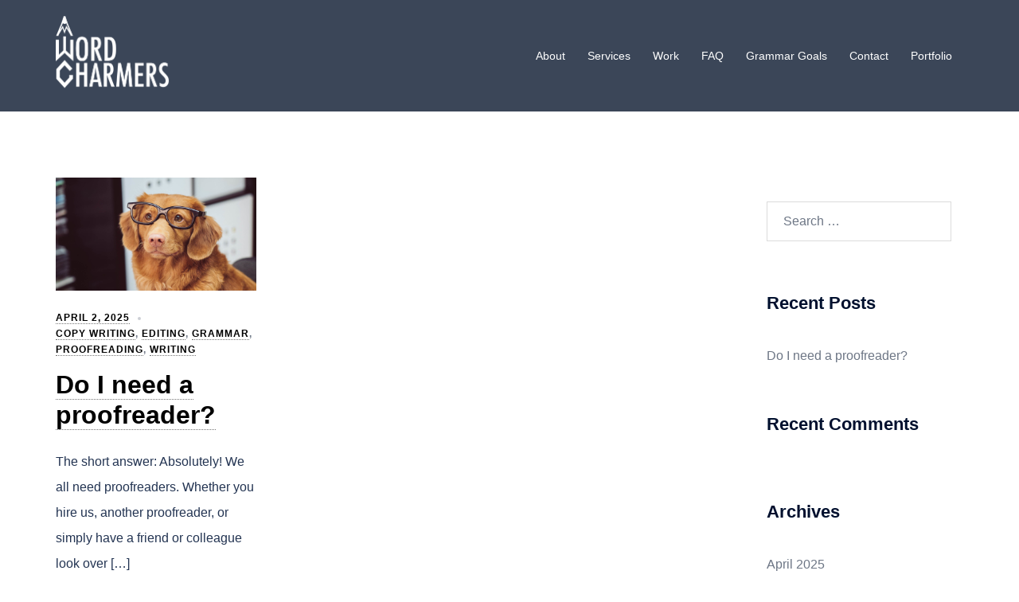

--- FILE ---
content_type: text/css
request_url: https://www.wordcharmers.com/wp-content/uploads/grid-kit/styles.css?ver=6.9
body_size: 161947
content:


/* >>>GKIT-3->>>*/
.gallery-3 div:not(.crp-catalog-widget,.crp-catalog-widget-item){margin-left:0!important;margin-right:0!important;padding-left:0!important;padding-right:0!important}.gallery-3 .ftg-pages{}.gallery-3 #crp_preloader .crp_progress_loaded{border-bottom:2px solid #5c9b30!important}.gallery-3 .crp-smooth-loader i{color:#5c9b30!important}.gallery-3 .ftg-pages a{color:#969696;border-color:#969696;text-decoration:none!important}.gallery-3 .ftg-pages a::after,.gallery-3 .ftg-pages a::before{background-color:#969696}.gallery-3 .ftg-pages a:hover,.gallery-3 .ftg-pages a.selected,.gallery-3 .ftg-pages a.selected{color:#1e73be;border-color:#1e73be}.gallery-3 .ftg-pages a:hover::after,.gallery-3 .ftg-pages a.selected::after,.gallery-3 .ftg-pages a.selected::after,.gallery-3 .ftg-pages a:hover::before,.gallery-3 .ftg-pages a.selected::before,.gallery-3 .ftg-pages a.selected::before{background-color:#1e73be}.gallery-3 .ftg-filters a{color:#969696;border-color:#969696;text-decoration:none!important}.gallery-3 .ftg-filters a::after,.gallery-3 .ftg-filters a::before{background-color:#969696}.gallery-3 .ftg-filters a:focus{background-color:transparent!important}.gallery-3 .ftg-filters a:hover,.gallery-3 .ftg-filters a.selected,.gallery-3 .ftg-filters a.selected{color:#1e73be;border-color:#1e73be}.gallery-3 .ftg-filters a:hover::after,.gallery-3 .ftg-filters a.selected::after,.gallery-3 .ftg-filters a.selected::after,.gallery-3 .ftg-filters a:hover::before,.gallery-3 .ftg-filters a.selected::before,.gallery-3 .ftg-filters a.selected::before{background-color:#1e73be}.gallery-3 .crp-tile:hover{cursor:pointer!important}.ui-widget-content[aria-describedby=crp-product-enquiry-dialog-3],.ui-widget-content[aria-describedby=crp-success-dialog-3]{z-index:20000}.ui-widget-content[aria-describedby=crp-product-enquiry-dialog-3] .ui-dialog-titlebar .ui-dialog-titlebar-close{float:right;background:none;font-size:18px;padding:.4em;outline:0;border:0;cursor:pointer}.ui-widget-content[aria-describedby=crp-product-enquiry-dialog-3] .ui-dialog-titlebar{border-bottom:1px solid #eee!important;padding:15px!important}.ui-widget-content[aria-describedby=crp-product-enquiry-dialog-3] .ui-dialog-title{font-weight:bold!important}.ui-widget-content[aria-describedby=crp-product-enquiry-dialog-3] .crp-submit-btn,.ui-widget-content[aria-describedby=crp-success-dialog-3] .crp-close-btn{width:100px}.ui-widget-content[aria-describedby=crp-success-dialog-3] .ui-dialog-titlebar{display:none!important}.ui-widget-content[aria-describedby=crp-success-dialog-3] .crp-close-btn{width:100px}#crp-content-3 .crp-catalog-widget.gkit-mobile-880{height:91px!important}#crp-content-3 .crp-catalog-widget-item select,#crp-content-3 .crp-catalog-widget-item input[type=text]{color:#969696!important;border-color:#969696!important}#crp-content-3 .crp-catalog-widget-item select:hover,#crp-content-3 .crp-catalog-widget-item input[type=text]:hover{color:#1e73be!important;border-color:#1e73be!important}#crp-content-3 .crp-catalog-widget-item select{background-image:url("data:image/svg+xml;utf8,<svg xmlns='http://www.w3.org/2000/svg' width='14' height='14' fill='#969696'><polygon points='0,0 14,0 7, 7'/></svg>")}#crp-content-3 .crp-catalog-widget-item select:hover{background-image:url("data:image/svg+xml;utf8,<svg xmlns='http://www.w3.org/2000/svg' width='14' height='14' fill='#1e73be'><polygon points='0,0 14,0 7, 7'/></svg>")}#crp-content-3 .crp-catalog-widget-item input[type=text]{background-image:url('data:image/svg+xml;utf8,<svg version="1.1" id=Capa_1 xmlns="http://www.w3.org/2000/svg" xmlns:xlink="http://www.w3.org/1999/xlink" x="0px" y="0px" width="16" height="16" viewBox="0 0 250.313 250.313" style="enable-background:new 0 0 250.313 250.313;" xml:space="preserve"> <g id="Search"> <path fill="#969696" style="fill-rule:evenodd;clip-rule:evenodd;" d="M244.186,214.604l-54.379-54.378c-.289-.289-.628-.491-.93-.76 c10.7-16.231,16.945-35.66,16.945-56.554C205.822,46.075,159.747,0,102.911,0S0,46.075,0,102.911 c0,56.835,46.074,102.911,102.91,102.911c20.895,0,40.323-6.245,56.554-16.945c0.269,.301,.47,.64,.759,.929l54.38,54.38 c8.169,8.168,21.413,8.168,29.583,0C252.354,236.017,252.354,222.773,244.186,214.604z M102.911,170.146 c-37.134,0-67.236-30.102-67.236-67.235c0-37.134,30.103-67.236,67.236-67.236c37.132,0,67.235,30.103,67.235,67.236 C170.146,140.044,140.043,170.146,102.911,170.146z"/> </g> <g> </g> <g> </g> <g> </g> <g> </g> <g> </g> <g> </g> <g> </g> <g> </g> <g> </g> <g> </g> <g> </g> <g> </g> <g> </g> <g> </g> <g> </g> </svg>')}#crp-content-3 .crp-catalog-widget-item input[type=text]:hover{background-image:url('data:image/svg+xml;utf8,<svg version="1.1" id=Capa_1 xmlns="http://www.w3.org/2000/svg" xmlns:xlink="http://www.w3.org/1999/xlink" x="0px" y="0px" width="16" height="16" viewBox="0 0 250.313 250.313" style="enable-background:new 0 0 250.313 250.313;" xml:space="preserve"> <g id="Search"> <path fill="#1e73be" style="fill-rule:evenodd;clip-rule:evenodd;" d="M244.186,214.604l-54.379-54.378c-.289-.289-.628-.491-.93-.76 c10.7-16.231,16.945-35.66,16.945-56.554C205.822,46.075,159.747,0,102.911,0S0,46.075,0,102.911 c0,56.835,46.074,102.911,102.91,102.911c20.895,0,40.323-6.245,56.554-16.945c0.269,.301,.47,.64,.759,.929l54.38,54.38 c8.169,8.168,21.413,8.168,29.583,0C252.354,236.017,252.354,222.773,244.186,214.604z M102.911,170.146 c-37.134,0-67.236-30.102-67.236-67.235c0-37.134,30.103-67.236,67.236-67.236c37.132,0,67.235,30.103,67.235,67.236 C170.146,140.044,140.043,170.146,102.911,170.146z"/> </g> <g> </g> <g> </g> <g> </g> <g> </g> <g> </g> <g> </g> <g> </g> <g> </g> <g> </g> <g> </g> <g> </g> <g> </g> <g> </g> <g> </g> <g> </g> </svg>')}.gallery-3 .crp-tile .crp-tile-inner .overlayM,.gallery-3 .crp-tile .crp-tile-inner .overlayT,.gallery-3 .crp-tile .crp-tile-inner .overlayB,.gallery-3 .crp-tile .crp-tile-inner .overlayL,.gallery-3 .crp-tile .crp-tile-inner .overlayR{background-color:rgba(0,0,0,.50196078431373)!important}.gallery-3 .crp-tile .crp-tile-inner.crp-details-bg .details{background-color:rgba(0,0,0,.50196078431373)!important}.gallery-3 .crp-tile .crp-tile-inner .ic-link,.gallery-3 .crp-tile .crp-tile-inner .ic-search{background-color:rgba(255,255,255,.73333333333333)!important;color:#000}.gallery-3 .crp-tile .crp-tile-inner .ic-link i,.gallery-3 .crp-tile .crp-tile-inner .ic-search i{color:#000}.gallery-3 .crp-tile .crp-tile-inner .ic-link::after,.gallery-3 .crp-tile .crp-tile-inner .ic-search::after,.gallery-3 .crp-tile .crp-tile-inner .ic-link::before,.gallery-3 .crp-tile .crp-tile-inner .ic-search::before{background-color:rgba(255,255,255,1)!important;color:#000}.gallery-3 .crp-tile .details h3{color:#fff;text-align:center;font-size:18px;line-height:20px;font-weight:normal}.gallery-3 .crp-tile .details p{color:#fff;text-align:center;font-size:11px;line-height:13px;font-weight:normal}.gallery-3 .crp-tile .crp-tile-inner.crp-has-custom-link.crp-has-fb-link .ic-link,.gallery-3 .crp-tile:hover .crp-tile-inner.crp-has-custom-link.crp-has-fb-link .ic-link{margin-left:-45px!important}.gallery-3 .crp-tile .crp-tile-inner.crp-has-custom-link.crp-has-fb-link .ic-link.ic-fb-link,.gallery-3 .crp-tile:hover .crp-tile-inner.crp-has-custom-link.crp-has-fb-link .ic-link.ic-fb-link{margin-left:5px!important}.gallery-3 .crp-tile .crp-tile-inner.crp-has-custom-link.crp-has-ln-link .ic-link,.gallery-3 .crp-tile:hover .crp-tile-inner.crp-has-custom-link.crp-has-ln-link .ic-link{margin-left:-45px!important}.gallery-3 .crp-tile .crp-tile-inner.crp-has-custom-link.crp-has-ln-link .ic-link.ic-ln-link,.gallery-3 .crp-tile:hover .crp-tile-inner.crp-has-custom-link.crp-has-ln-link .ic-link.ic-ln-link{margin-left:5px!important}.gallery-3 .crp-tile .crp-tile-inner.crp-has-fb-link.crp-has-ln-link .ic-link.ic-fb-link,.gallery-3 .crp-tile:hover .crp-tile-inner.crp-has-fb-link.crp-has-ln-link .ic-link.ic-fb-link{margin-left:-45px!important}.gallery-3 .crp-tile .crp-tile-inner.crp-has-fb-link.crp-has-ln-link .ic-link.ic-ln-link,.gallery-3 .crp-tile:hover .crp-tile-inner.crp-has-fb-link.crp-has-ln-link .ic-link.ic-ln-link{margin-left:5px!important}.gallery-3 .crp-tile .crp-tile-inner.crp-has-custom-link.crp-has-fb-link.crp-has-ln-link .ic-link,.gallery-3 .crp-tile:hover .crp-tile-inner.crp-has-custom-link.crp-has-fb-link.crp-has-ln-link .ic-link{margin-left:-70px!important}.gallery-3 .crp-tile .crp-tile-inner.crp-has-custom-link.crp-has-fb-link.crp-has-ln-link .ic-link.ic-fb-link,.gallery-3 .crp-tile:hover .crp-tile-inner.crp-has-custom-link.crp-has-fb-link.crp-has-ln-link .ic-link.ic-fb-link{margin-left:-20px!important}.gallery-3 .crp-tile .crp-tile-inner.crp-has-custom-link.crp-has-fb-link.crp-has-ln-link .ic-link.ic-ln-link,.gallery-3 .crp-tile:hover .crp-tile-inner.crp-has-custom-link.crp-has-fb-link.crp-has-ln-link .ic-link.ic-ln-link{margin-left:30px!important}.gallery-3 .crp-tile .crp-tile-inner.crp-fix-explore-icon-pos .ic-search{margin-left:-20px!important}#colorbox,#cboxOverlay{z-index:9999999}body.lg-on{text-align:left!important}.fixed-size.lg-outer .lg-sub-html h4{text-align:center}.fixed-size.lg-outer .lg-sub-html p{display:none}.fixed-size.lg-outer .lg-inner{background-color:none!important}.fixed-size.lg-outer .lg-sub-html{position:absolute;text-align:center;margin:0 auto}.fixed-size.fixed-size-3.lg-outer .lg-sub-html{top:0;bottom:auto!important;background:transparent!important;width:50%}.fixed-size.fixed-size-3.lg-outer .lg-inner .lg-img-wrap{padding:40px 5px 10px 5px}.fixed-size.lg-outer .lg-toolbar{background-color:transparent;height:0}.fixed-size.lg-outer .lg-toolbar .lg-icon{color:#FFF}.lg-backdrop.crp-popup-backdrop-3{background-color:#fff}.crp-popup-fixed-theme-light.lg-outer .lg-inner{border:1px solid #b3b3b3}.crp-popup-full-theme-light.lg-outer .lg-toolbar{background-color:rgba(255,255,255,.7);-webkit-box-shadow:grey 0 0 15px 0;-moz-box-shadow:grey 0 0 15px 0;box-shadow:grey 0 0 15px 0}.crp-popup-full-theme-light.lg-outer .lg-actions .lg-prev,.crp-popup-full-theme-light.lg-outer .lg-actions .lg-next{background-color:rgba(255,255,255,.7);border:1px solid #b3b3b3}.crp-popup-full-theme-light.lg-outer .lg-toogle-thumb,.crp-popup-full-theme-light.lg-outer #lg-counter,.crp-popup-full-theme-light.lg-outer .lg-toolbar .lg-icon,.crp-popup-full-theme-light.lg-outer .lg-actions .lg-prev,.crp-popup-full-theme-light.lg-outer .lg-actions .lg-next{color:grey}.crp-popup-simple-theme-light.lg-outer .lg-actions .lg-prev,.crp-popup-simple-theme-light.lg-outer .lg-actions .lg-next{background-color:rgba(255,255,255,.7);color:gray;border:1px solid gray}.crp-popup-simple-theme-light.lg-outer #lg-counter,.crp-popup-simple-theme-light.lg-outer .lg-toolbar .lg-icon{color:gray}.crp-popup-simple-theme-light.lg-outer .lg-toolbar .lg-close:hover,.crp-popup-simple-theme-light.lg-outer .lg-actions .lg-prev:hover,.crp-popup-simple-theme-light.lg-outer .lg-actions .lg-next:hover{color:#303030}.crp-popup-simple-theme-light.lg-outer .lg-sub-html *,.crp-popup-full-theme-light.lg-outer .lg-toolbar .lg-icon:hover,.crp-popup-full-theme-light.lg-outer .lg-actions .lg-prev:hover,.crp-popup-full-theme-light.lg-outer .lg-actions .lg-next:hover,.crp-popup-full-theme-light.lg-outer .lg-toogle-thumb:hover{color:rgb(66,66,66)}.crp-popup-full-theme-light.lg-outer .lg-sub-html{background-color:rgba(255,255,255,.7);-webkit-box-shadow:grey 0 0 15px 0;-moz-box-shadow:grey 0 0 15px 0;box-shadow:grey 0 0 15px 0}.crp-popup-full-theme-light.lg-outer .lg-sub-html *{color:#303030}.crp-popup-fixed-theme-light.lg-outer .lg-actions .lg-prev,.crp-popup-fixed-theme-light.lg-outer .lg-actions .lg-next{background-color:rgba(255,255,255,.7)!important;color:grey}.crp-popup-fixed-theme-light.lg-outer .lg-actions .lg-prev:hover,.crp-popup-fixed-theme-light.lg-outer .lg-actions .lg-next:hover,.crp-popup-fixed-theme-light.lg-outer .lg-toolbar .lg-icon:hover{color:#303030}.crp-popup-fixed-theme-dark.lg-outer .lg-actions .lg-prev,.crp-popup-fixed-theme-dark.lg-outer .lg-actions .lg-next{color:#cbcbcb}.crp-popup-fixed-theme-dark.lg-outer .lg-actions .lg-prev:hover,.crp-popup-fixed-theme-dark.lg-outer .lg-actions .lg-next:hover,.crp-popup-fixed-theme-dark.lg-outer .lg-toolbar .lg-icon:hover{color:#fff}.crp-popup-fixed-theme-light.lg-outer .lg-sub-html{background-color:rgba(255,255,255,.7)!important;margin:1px}.crp-popup-fixed-theme-light.lg-outer .lg-sub-html *{color:#303030!important}.crp-popup-fixed-theme-light.lg-outer .lg-inner{background-color:#fff}.crp-popup-full-theme-light.lg-outer .lg-toogle-thumb{background-color:rgba(255,255,255,.5);border:1px solid #b3b3b3;border-bottom:none!important}.crp-popup-full-theme-dark.lg-outer .lg-toogle-thumb{background-color:rgba(0,0,0,.5)}.crp-full-popup.lg-outer .lg-toolbar a{-webkit-box-shadow:none!important;-moz-box-shadow:none!important;box-shadow:none!important;text-decoration:none!important}.crp-popup-full-theme-light.lg-outer.lg-thumb-open .lg-thumb-outer{background-color:#fff;-webkit-box-shadow:grey 2px 2px 20px 2px;-moz-box-shadow:grey 2px 2px 20px 2px;box-shadow:grey 2px 2px 20px 2px}.crp-popup-full-theme-light.lg-outer .lg-thumb-outer .lg-thumb-item{border:1px solid #999!important}.crp-popup-full-theme-light.lg-outer .lg-thumb-outer .lg-thumb-item.active{border:1px solid #a90707!important}.fixed-size-frame.lg-outer .lg-img-wrap{padding:0 0 8px 0!important}.lg-pager-thumb-cont{display:none!important}.lg-thumb-item{cursor:pointer!important}.lg-backdrop.crp-3-popup-backdrop{opacity:.7!important}.lg-backdrop.crp-2-popup-backdrop{opacity:.85!important}.lg-backdrop.crp-1-popup-backdrop{opacity:1!important}.fixed-size-frame.lg-outer .lg-close{margin:-20px -20px 0 0!important;width:40px;height:40px;padding-top:5px!important}.crp-popup-fixed-theme-light.lg-outer .lg-close{background-color:rgb(255,255,255);border:1px solid #b3b3b3;color:#b3b3b3}.crp-popup-fixed-theme-dark.lg-outer .lg-close{background-color:rgba(0,0,0,.7);border:1px solid #000;color:#cbcbcb}.fixed-size-frame.lg-outer .lg{overflow:visible!important}.fixed-size-frame.lg-outer .lg-inner{overflow:hidden!important}.crp-popup-thumbs-grid.lg-outer .lg-thumb{padding:10px!important;max-height:250px;overflow-y:scroll}.lg-outer .lg-pager-outer{top:64px!important;bottom:auto!important}@media(max-width:750px){.crp-popup-fixed-theme-light.lg-outer .lg-close{margin:0!important;background-color:rgba(255,255,255,0);border:0 solid #b3b3b3;color:#b3b3b3;width:45px;height:45px;padding-top:10px!important}.crp-popup-fixed-theme-dark.lg-outer .lg-close{margin:0!important;background-color:rgba(255,255,255,0);border:0 solid #b3b3b3;color:#fff;width:45px;height:45px;padding-top:10px!important}}
/* <<<GKIT-3-<<<*/

/* >>>GKIT-4->>>*/
.gallery-4 div:not(.crp-catalog-widget,.crp-catalog-widget-item){margin-left:0!important;margin-right:0!important;padding-left:0!important;padding-right:0!important}.gallery-4 .ftg-pages{float:right}.gallery-4 #crp_preloader .crp_progress_loaded{border-bottom:2px solid #7ecc3f!important}.gallery-4 .crp-smooth-loader i{color:#7ecc3f!important}.gallery-4 .ftg-pages a{color:#969696;border-color:#969696;text-decoration:none!important}.gallery-4 .ftg-pages a::after,.gallery-4 .ftg-pages a::before{background-color:#969696}.gallery-4 .ftg-pages a:hover,.gallery-4 .ftg-pages a.selected,.gallery-4 .ftg-pages a.selected{color:#7ecc3f;border-color:#7ecc3f}.gallery-4 .ftg-pages a:hover::after,.gallery-4 .ftg-pages a.selected::after,.gallery-4 .ftg-pages a.selected::after,.gallery-4 .ftg-pages a:hover::before,.gallery-4 .ftg-pages a.selected::before,.gallery-4 .ftg-pages a.selected::before{background-color:#7ecc3f}.gallery-4 .ftg-filters a{color:#969696;border-color:#969696;text-decoration:none!important}.gallery-4 .ftg-filters a::after,.gallery-4 .ftg-filters a::before{background-color:#969696}.gallery-4 .ftg-filters a:focus{background-color:transparent!important}.gallery-4 .ftg-filters a:hover,.gallery-4 .ftg-filters a.selected,.gallery-4 .ftg-filters a.selected{color:#7ecc3f;border-color:#7ecc3f}.gallery-4 .ftg-filters a:hover::after,.gallery-4 .ftg-filters a.selected::after,.gallery-4 .ftg-filters a.selected::after,.gallery-4 .ftg-filters a:hover::before,.gallery-4 .ftg-filters a.selected::before,.gallery-4 .ftg-filters a.selected::before{background-color:#7ecc3f}.gallery-4 .crp-tile:hover{cursor:pointer!important}.ui-widget-content[aria-describedby=crp-product-enquiry-dialog-4],.ui-widget-content[aria-describedby=crp-success-dialog-4]{z-index:20000}.ui-widget-content[aria-describedby=crp-product-enquiry-dialog-4] .ui-dialog-titlebar .ui-dialog-titlebar-close{float:right;background:none;font-size:18px;padding:.4em;outline:0;border:0;cursor:pointer}.ui-widget-content[aria-describedby=crp-product-enquiry-dialog-4] .ui-dialog-titlebar{border-bottom:1px solid #eee!important;padding:15px!important}.ui-widget-content[aria-describedby=crp-product-enquiry-dialog-4] .ui-dialog-title{font-weight:bold!important}.ui-widget-content[aria-describedby=crp-product-enquiry-dialog-4] .crp-submit-btn,.ui-widget-content[aria-describedby=crp-success-dialog-4] .crp-close-btn{width:100px}.ui-widget-content[aria-describedby=crp-success-dialog-4] .ui-dialog-titlebar{display:none!important}.ui-widget-content[aria-describedby=crp-success-dialog-4] .crp-close-btn{width:100px}#crp-content-4 .crp-catalog-widget.gkit-mobile-880{height:0!important}#crp-content-4 .crp-catalog-widget-item select,#crp-content-4 .crp-catalog-widget-item input[type=text]{color:#969696!important;border-color:#969696!important}#crp-content-4 .crp-catalog-widget-item select:hover,#crp-content-4 .crp-catalog-widget-item input[type=text]:hover{color:#7ecc3f!important;border-color:#7ecc3f!important}#crp-content-4 .crp-catalog-widget-item select{background-image:url("data:image/svg+xml;utf8,<svg xmlns='http://www.w3.org/2000/svg' width='14' height='14' fill='#969696'><polygon points='0,0 14,0 7, 7'/></svg>")}#crp-content-4 .crp-catalog-widget-item select:hover{background-image:url("data:image/svg+xml;utf8,<svg xmlns='http://www.w3.org/2000/svg' width='14' height='14' fill='#7ecc3f'><polygon points='0,0 14,0 7, 7'/></svg>")}#crp-content-4 .crp-catalog-widget-item input[type=text]{background-image:url('data:image/svg+xml;utf8,<svg version="1.1" id=Capa_1 xmlns="http://www.w3.org/2000/svg" xmlns:xlink="http://www.w3.org/1999/xlink" x="0px" y="0px" width="16" height="16" viewBox="0 0 250.313 250.313" style="enable-background:new 0 0 250.313 250.313;" xml:space="preserve"> <g id="Search"> <path fill="#969696" style="fill-rule:evenodd;clip-rule:evenodd;" d="M244.186,214.604l-54.379-54.378c-.289-.289-.628-.491-.93-.76 c10.7-16.231,16.945-35.66,16.945-56.554C205.822,46.075,159.747,0,102.911,0S0,46.075,0,102.911 c0,56.835,46.074,102.911,102.91,102.911c20.895,0,40.323-6.245,56.554-16.945c0.269,.301,.47,.64,.759,.929l54.38,54.38 c8.169,8.168,21.413,8.168,29.583,0C252.354,236.017,252.354,222.773,244.186,214.604z M102.911,170.146 c-37.134,0-67.236-30.102-67.236-67.235c0-37.134,30.103-67.236,67.236-67.236c37.132,0,67.235,30.103,67.235,67.236 C170.146,140.044,140.043,170.146,102.911,170.146z"/> </g> <g> </g> <g> </g> <g> </g> <g> </g> <g> </g> <g> </g> <g> </g> <g> </g> <g> </g> <g> </g> <g> </g> <g> </g> <g> </g> <g> </g> <g> </g> </svg>')}#crp-content-4 .crp-catalog-widget-item input[type=text]:hover{background-image:url('data:image/svg+xml;utf8,<svg version="1.1" id=Capa_1 xmlns="http://www.w3.org/2000/svg" xmlns:xlink="http://www.w3.org/1999/xlink" x="0px" y="0px" width="16" height="16" viewBox="0 0 250.313 250.313" style="enable-background:new 0 0 250.313 250.313;" xml:space="preserve"> <g id="Search"> <path fill="#7ecc3f" style="fill-rule:evenodd;clip-rule:evenodd;" d="M244.186,214.604l-54.379-54.378c-.289-.289-.628-.491-.93-.76 c10.7-16.231,16.945-35.66,16.945-56.554C205.822,46.075,159.747,0,102.911,0S0,46.075,0,102.911 c0,56.835,46.074,102.911,102.91,102.911c20.895,0,40.323-6.245,56.554-16.945c0.269,.301,.47,.64,.759,.929l54.38,54.38 c8.169,8.168,21.413,8.168,29.583,0C252.354,236.017,252.354,222.773,244.186,214.604z M102.911,170.146 c-37.134,0-67.236-30.102-67.236-67.235c0-37.134,30.103-67.236,67.236-67.236c37.132,0,67.235,30.103,67.235,67.236 C170.146,140.044,140.043,170.146,102.911,170.146z"/> </g> <g> </g> <g> </g> <g> </g> <g> </g> <g> </g> <g> </g> <g> </g> <g> </g> <g> </g> <g> </g> <g> </g> <g> </g> <g> </g> <g> </g> <g> </g> </svg>')}.gallery-4 .crp-tile .crp-tile-inner .overlayM,.gallery-4 .crp-tile .crp-tile-inner .overlayT,.gallery-4 .crp-tile .crp-tile-inner .overlayB,.gallery-4 .crp-tile .crp-tile-inner .overlayL,.gallery-4 .crp-tile .crp-tile-inner .overlayR{background-color:rgba(0,0,0,.50196078431373)!important}.gallery-4 .crp-tile .crp-tile-inner.crp-details-bg .details{background-color:rgba(0,0,0,.50196078431373)!important}.gallery-4 .crp-tile .crp-tile-inner .ic-link,.gallery-4 .crp-tile .crp-tile-inner .ic-search{background-color:rgba(255,255,255,.73333333333333)!important;color:#000}.gallery-4 .crp-tile .crp-tile-inner .ic-link i,.gallery-4 .crp-tile .crp-tile-inner .ic-search i{color:#000}.gallery-4 .crp-tile .crp-tile-inner .ic-link::after,.gallery-4 .crp-tile .crp-tile-inner .ic-search::after,.gallery-4 .crp-tile .crp-tile-inner .ic-link::before,.gallery-4 .crp-tile .crp-tile-inner .ic-search::before{background-color:rgba(255,255,255,1)!important;color:#000}.gallery-4 .crp-tile .details h3{color:#424242;text-align:center;font-size:18px;line-height:20px;font-weight:bold}.gallery-4 .crp-tile .details p{color:#424242;text-align:center;font-size:11px;line-height:13px;font-style:italic;font-weight:normal}.gallery-4 .crp-tile .crp-tile-inner .ic-search,.gallery-4 .crp-tile:hover .crp-tile-inner .ic-search{margin-left:-20px!important}.gallery-4 .crp-tile .crp-tile-inner.crp-has-custom-link.crp-has-fb-link .ic-link,.gallery-4 .crp-tile:hover .crp-tile-inner.crp-has-custom-link.crp-has-fb-link .ic-link{margin-left:-45px!important}.gallery-4 .crp-tile .crp-tile-inner.crp-has-custom-link.crp-has-fb-link .ic-link.ic-fb-link,.gallery-4 .crp-tile:hover .crp-tile-inner.crp-has-custom-link.crp-has-fb-link .ic-link.ic-fb-link{margin-left:5px!important}.gallery-4 .crp-tile .crp-tile-inner.crp-has-custom-link.crp-has-ln-link .ic-link,.gallery-4 .crp-tile:hover .crp-tile-inner.crp-has-custom-link.crp-has-ln-link .ic-link{margin-left:-45px!important}.gallery-4 .crp-tile .crp-tile-inner.crp-has-custom-link.crp-has-ln-link .ic-link.ic-ln-link,.gallery-4 .crp-tile:hover .crp-tile-inner.crp-has-custom-link.crp-has-ln-link .ic-link.ic-ln-link{margin-left:5px!important}.gallery-4 .crp-tile .crp-tile-inner.crp-has-fb-link.crp-has-ln-link .ic-link.ic-fb-link,.gallery-4 .crp-tile:hover .crp-tile-inner.crp-has-fb-link.crp-has-ln-link .ic-link.ic-fb-link{margin-left:-45px!important}.gallery-4 .crp-tile .crp-tile-inner.crp-has-fb-link.crp-has-ln-link .ic-link.ic-ln-link,.gallery-4 .crp-tile:hover .crp-tile-inner.crp-has-fb-link.crp-has-ln-link .ic-link.ic-ln-link{margin-left:5px!important}.gallery-4 .crp-tile .crp-tile-inner.crp-has-custom-link.crp-has-fb-link.crp-has-ln-link .ic-link,.gallery-4 .crp-tile:hover .crp-tile-inner.crp-has-custom-link.crp-has-fb-link.crp-has-ln-link .ic-link{margin-left:-70px!important}.gallery-4 .crp-tile .crp-tile-inner.crp-has-custom-link.crp-has-fb-link.crp-has-ln-link .ic-link.ic-fb-link,.gallery-4 .crp-tile:hover .crp-tile-inner.crp-has-custom-link.crp-has-fb-link.crp-has-ln-link .ic-link.ic-fb-link{margin-left:-20px!important}.gallery-4 .crp-tile .crp-tile-inner.crp-has-custom-link.crp-has-fb-link.crp-has-ln-link .ic-link.ic-ln-link,.gallery-4 .crp-tile:hover .crp-tile-inner.crp-has-custom-link.crp-has-fb-link.crp-has-ln-link .ic-link.ic-ln-link{margin-left:30px!important}.gallery-4 .crp-tile .crp-tile-inner.crp-fix-explore-icon-pos .ic-search{margin-left:-20px!important}#colorbox,#cboxOverlay{z-index:9999999}body.lg-on{text-align:left!important}.fixed-size.lg-outer .lg-sub-html h4{text-align:center}.fixed-size.lg-outer .lg-sub-html p{display:none}.fixed-size.lg-outer .lg-inner{background-color:none!important}.fixed-size.lg-outer .lg-sub-html{position:absolute;text-align:center;margin:0 auto}.fixed-size.fixed-size-4.lg-outer .lg-sub-html{top:0;bottom:auto!important;background:transparent!important;width:50%}.fixed-size.fixed-size-4.lg-outer .lg-inner .lg-img-wrap{padding:40px 5px 10px 5px}.fixed-size.lg-outer .lg-toolbar{background-color:transparent;height:0}.fixed-size.lg-outer .lg-toolbar .lg-icon{color:#FFF}.lg-backdrop.crp-popup-backdrop-4{background-color:#fff}.crp-popup-fixed-theme-light.lg-outer .lg-inner{border:1px solid #b3b3b3}.crp-popup-full-theme-light.lg-outer .lg-toolbar{background-color:rgba(255,255,255,.7);-webkit-box-shadow:grey 0 0 15px 0;-moz-box-shadow:grey 0 0 15px 0;box-shadow:grey 0 0 15px 0}.crp-popup-full-theme-light.lg-outer .lg-actions .lg-prev,.crp-popup-full-theme-light.lg-outer .lg-actions .lg-next{background-color:rgba(255,255,255,.7);border:1px solid #b3b3b3}.crp-popup-full-theme-light.lg-outer .lg-toogle-thumb,.crp-popup-full-theme-light.lg-outer #lg-counter,.crp-popup-full-theme-light.lg-outer .lg-toolbar .lg-icon,.crp-popup-full-theme-light.lg-outer .lg-actions .lg-prev,.crp-popup-full-theme-light.lg-outer .lg-actions .lg-next{color:grey}.crp-popup-simple-theme-light.lg-outer .lg-actions .lg-prev,.crp-popup-simple-theme-light.lg-outer .lg-actions .lg-next{background-color:rgba(255,255,255,.7);color:gray;border:1px solid gray}.crp-popup-simple-theme-light.lg-outer #lg-counter,.crp-popup-simple-theme-light.lg-outer .lg-toolbar .lg-icon{color:gray}.crp-popup-simple-theme-light.lg-outer .lg-toolbar .lg-close:hover,.crp-popup-simple-theme-light.lg-outer .lg-actions .lg-prev:hover,.crp-popup-simple-theme-light.lg-outer .lg-actions .lg-next:hover{color:#303030}.crp-popup-simple-theme-light.lg-outer .lg-sub-html *,.crp-popup-full-theme-light.lg-outer .lg-toolbar .lg-icon:hover,.crp-popup-full-theme-light.lg-outer .lg-actions .lg-prev:hover,.crp-popup-full-theme-light.lg-outer .lg-actions .lg-next:hover,.crp-popup-full-theme-light.lg-outer .lg-toogle-thumb:hover{color:rgb(66,66,66)}.crp-popup-full-theme-light.lg-outer .lg-sub-html{background-color:rgba(255,255,255,.7);-webkit-box-shadow:grey 0 0 15px 0;-moz-box-shadow:grey 0 0 15px 0;box-shadow:grey 0 0 15px 0}.crp-popup-full-theme-light.lg-outer .lg-sub-html *{color:#303030}.crp-popup-fixed-theme-light.lg-outer .lg-actions .lg-prev,.crp-popup-fixed-theme-light.lg-outer .lg-actions .lg-next{background-color:rgba(255,255,255,.7)!important;color:grey}.crp-popup-fixed-theme-light.lg-outer .lg-actions .lg-prev:hover,.crp-popup-fixed-theme-light.lg-outer .lg-actions .lg-next:hover,.crp-popup-fixed-theme-light.lg-outer .lg-toolbar .lg-icon:hover{color:#303030}.crp-popup-fixed-theme-dark.lg-outer .lg-actions .lg-prev,.crp-popup-fixed-theme-dark.lg-outer .lg-actions .lg-next{color:#cbcbcb}.crp-popup-fixed-theme-dark.lg-outer .lg-actions .lg-prev:hover,.crp-popup-fixed-theme-dark.lg-outer .lg-actions .lg-next:hover,.crp-popup-fixed-theme-dark.lg-outer .lg-toolbar .lg-icon:hover{color:#fff}.crp-popup-fixed-theme-light.lg-outer .lg-sub-html{background-color:rgba(255,255,255,.7)!important;margin:1px}.crp-popup-fixed-theme-light.lg-outer .lg-sub-html *{color:#303030!important}.crp-popup-fixed-theme-light.lg-outer .lg-inner{background-color:#fff}.crp-popup-full-theme-light.lg-outer .lg-toogle-thumb{background-color:rgba(255,255,255,.5);border:1px solid #b3b3b3;border-bottom:none!important}.crp-popup-full-theme-dark.lg-outer .lg-toogle-thumb{background-color:rgba(0,0,0,.5)}.crp-full-popup.lg-outer .lg-toolbar a{-webkit-box-shadow:none!important;-moz-box-shadow:none!important;box-shadow:none!important;text-decoration:none!important}.crp-popup-full-theme-light.lg-outer.lg-thumb-open .lg-thumb-outer{background-color:#fff;-webkit-box-shadow:grey 2px 2px 20px 2px;-moz-box-shadow:grey 2px 2px 20px 2px;box-shadow:grey 2px 2px 20px 2px}.crp-popup-full-theme-light.lg-outer .lg-thumb-outer .lg-thumb-item{border:1px solid #999!important}.crp-popup-full-theme-light.lg-outer .lg-thumb-outer .lg-thumb-item.active{border:1px solid #a90707!important}.fixed-size-frame.lg-outer .lg-img-wrap{padding:0 0 8px 0!important}.lg-pager-thumb-cont{display:none!important}.lg-thumb-item{cursor:pointer!important}.lg-backdrop.crp-3-popup-backdrop{opacity:.7!important}.lg-backdrop.crp-2-popup-backdrop{opacity:.85!important}.lg-backdrop.crp-1-popup-backdrop{opacity:1!important}.fixed-size-frame.lg-outer .lg-close{margin:-20px -20px 0 0!important;width:40px;height:40px;padding-top:5px!important}.crp-popup-fixed-theme-light.lg-outer .lg-close{background-color:rgb(255,255,255);border:1px solid #b3b3b3;color:#b3b3b3}.crp-popup-fixed-theme-dark.lg-outer .lg-close{background-color:rgba(0,0,0,.7);border:1px solid #000;color:#cbcbcb}.fixed-size-frame.lg-outer .lg{overflow:visible!important}.fixed-size-frame.lg-outer .lg-inner{overflow:hidden!important}.crp-popup-thumbs-grid.lg-outer .lg-thumb{padding:10px!important;max-height:250px;overflow-y:scroll}.lg-outer .lg-pager-outer{top:64px!important;bottom:auto!important}@media(max-width:750px){.crp-popup-fixed-theme-light.lg-outer .lg-close{margin:0!important;background-color:rgba(255,255,255,0);border:0 solid #b3b3b3;color:#b3b3b3;width:45px;height:45px;padding-top:10px!important}.crp-popup-fixed-theme-dark.lg-outer .lg-close{margin:0!important;background-color:rgba(255,255,255,0);border:0 solid #b3b3b3;color:#fff;width:45px;height:45px;padding-top:10px!important}}
/* <<<GKIT-4-<<<*/

/* >>>GKIT-5->>>*/
.gallery-5 div:not(.crp-catalog-widget,.crp-catalog-widget-item){margin-left:0!important;margin-right:0!important;padding-left:0!important;padding-right:0!important}.gallery-5 .ftg-pages{}.gallery-5 #crp_preloader .crp_progress_loaded{border-bottom:2px solid #5c9b30!important}.gallery-5 .crp-smooth-loader i{color:#5c9b30!important}.gallery-5 .ftg-pages a{color:#969696;border-color:#969696;text-decoration:none!important}.gallery-5 .ftg-pages a::after,.gallery-5 .ftg-pages a::before{background-color:#969696}.gallery-5 .ftg-pages a:hover,.gallery-5 .ftg-pages a.selected,.gallery-5 .ftg-pages a.selected{color:#1e73be;border-color:#1e73be}.gallery-5 .ftg-pages a:hover::after,.gallery-5 .ftg-pages a.selected::after,.gallery-5 .ftg-pages a.selected::after,.gallery-5 .ftg-pages a:hover::before,.gallery-5 .ftg-pages a.selected::before,.gallery-5 .ftg-pages a.selected::before{background-color:#1e73be}.gallery-5 .ftg-filters a{color:#969696;border-color:#969696;text-decoration:none!important}.gallery-5 .ftg-filters a::after,.gallery-5 .ftg-filters a::before{background-color:#969696}.gallery-5 .ftg-filters a:focus{background-color:transparent!important}.gallery-5 .ftg-filters a:hover,.gallery-5 .ftg-filters a.selected,.gallery-5 .ftg-filters a.selected{color:#1e73be;border-color:#1e73be}.gallery-5 .ftg-filters a:hover::after,.gallery-5 .ftg-filters a.selected::after,.gallery-5 .ftg-filters a.selected::after,.gallery-5 .ftg-filters a:hover::before,.gallery-5 .ftg-filters a.selected::before,.gallery-5 .ftg-filters a.selected::before{background-color:#1e73be}.gallery-5 .crp-tile:hover{cursor:pointer!important}.ui-widget-content[aria-describedby=crp-product-enquiry-dialog-5],.ui-widget-content[aria-describedby=crp-success-dialog-5]{z-index:20000}.ui-widget-content[aria-describedby=crp-product-enquiry-dialog-5] .ui-dialog-titlebar .ui-dialog-titlebar-close{float:right;background:none;font-size:18px;padding:.4em;outline:0;border:0;cursor:pointer}.ui-widget-content[aria-describedby=crp-product-enquiry-dialog-5] .ui-dialog-titlebar{border-bottom:1px solid #eee!important;padding:15px!important}.ui-widget-content[aria-describedby=crp-product-enquiry-dialog-5] .ui-dialog-title{font-weight:bold!important}.ui-widget-content[aria-describedby=crp-product-enquiry-dialog-5] .crp-submit-btn,.ui-widget-content[aria-describedby=crp-success-dialog-5] .crp-close-btn{width:100px}.ui-widget-content[aria-describedby=crp-success-dialog-5] .ui-dialog-titlebar{display:none!important}.ui-widget-content[aria-describedby=crp-success-dialog-5] .crp-close-btn{width:100px}#crp-content-5 .crp-catalog-widget.gkit-mobile-880{height:91px!important}#crp-content-5 .crp-catalog-widget-item select,#crp-content-5 .crp-catalog-widget-item input[type=text]{color:#969696!important;border-color:#969696!important}#crp-content-5 .crp-catalog-widget-item select:hover,#crp-content-5 .crp-catalog-widget-item input[type=text]:hover{color:#1e73be!important;border-color:#1e73be!important}#crp-content-5 .crp-catalog-widget-item select{background-image:url("data:image/svg+xml;utf8,<svg xmlns='http://www.w3.org/2000/svg' width='14' height='14' fill='#969696'><polygon points='0,0 14,0 7, 7'/></svg>")}#crp-content-5 .crp-catalog-widget-item select:hover{background-image:url("data:image/svg+xml;utf8,<svg xmlns='http://www.w3.org/2000/svg' width='14' height='14' fill='#1e73be'><polygon points='0,0 14,0 7, 7'/></svg>")}#crp-content-5 .crp-catalog-widget-item input[type=text]{background-image:url('data:image/svg+xml;utf8,<svg version="1.1" id=Capa_1 xmlns="http://www.w3.org/2000/svg" xmlns:xlink="http://www.w3.org/1999/xlink" x="0px" y="0px" width="16" height="16" viewBox="0 0 250.313 250.313" style="enable-background:new 0 0 250.313 250.313;" xml:space="preserve"> <g id="Search"> <path fill="#969696" style="fill-rule:evenodd;clip-rule:evenodd;" d="M244.186,214.604l-54.379-54.378c-.289-.289-.628-.491-.93-.76 c10.7-16.231,16.945-35.66,16.945-56.554C205.822,46.075,159.747,0,102.911,0S0,46.075,0,102.911 c0,56.835,46.074,102.911,102.91,102.911c20.895,0,40.323-6.245,56.554-16.945c0.269,.301,.47,.64,.759,.929l54.38,54.38 c8.169,8.168,21.413,8.168,29.583,0C252.354,236.017,252.354,222.773,244.186,214.604z M102.911,170.146 c-37.134,0-67.236-30.102-67.236-67.235c0-37.134,30.103-67.236,67.236-67.236c37.132,0,67.235,30.103,67.235,67.236 C170.146,140.044,140.043,170.146,102.911,170.146z"/> </g> <g> </g> <g> </g> <g> </g> <g> </g> <g> </g> <g> </g> <g> </g> <g> </g> <g> </g> <g> </g> <g> </g> <g> </g> <g> </g> <g> </g> <g> </g> </svg>')}#crp-content-5 .crp-catalog-widget-item input[type=text]:hover{background-image:url('data:image/svg+xml;utf8,<svg version="1.1" id=Capa_1 xmlns="http://www.w3.org/2000/svg" xmlns:xlink="http://www.w3.org/1999/xlink" x="0px" y="0px" width="16" height="16" viewBox="0 0 250.313 250.313" style="enable-background:new 0 0 250.313 250.313;" xml:space="preserve"> <g id="Search"> <path fill="#1e73be" style="fill-rule:evenodd;clip-rule:evenodd;" d="M244.186,214.604l-54.379-54.378c-.289-.289-.628-.491-.93-.76 c10.7-16.231,16.945-35.66,16.945-56.554C205.822,46.075,159.747,0,102.911,0S0,46.075,0,102.911 c0,56.835,46.074,102.911,102.91,102.911c20.895,0,40.323-6.245,56.554-16.945c0.269,.301,.47,.64,.759,.929l54.38,54.38 c8.169,8.168,21.413,8.168,29.583,0C252.354,236.017,252.354,222.773,244.186,214.604z M102.911,170.146 c-37.134,0-67.236-30.102-67.236-67.235c0-37.134,30.103-67.236,67.236-67.236c37.132,0,67.235,30.103,67.235,67.236 C170.146,140.044,140.043,170.146,102.911,170.146z"/> </g> <g> </g> <g> </g> <g> </g> <g> </g> <g> </g> <g> </g> <g> </g> <g> </g> <g> </g> <g> </g> <g> </g> <g> </g> <g> </g> <g> </g> <g> </g> </svg>')}.gallery-5 .crp-tile .crp-tile-inner .overlayM,.gallery-5 .crp-tile .crp-tile-inner .overlayT,.gallery-5 .crp-tile .crp-tile-inner .overlayB,.gallery-5 .crp-tile .crp-tile-inner .overlayL,.gallery-5 .crp-tile .crp-tile-inner .overlayR{background-color:rgba(0,0,0,.50196078431373)!important}.gallery-5 .crp-tile .crp-tile-inner.crp-details-bg .details{background-color:rgba(0,0,0,.50196078431373)!important}.gallery-5 .crp-tile .crp-tile-inner .ic-link,.gallery-5 .crp-tile .crp-tile-inner .ic-search{background-color:rgba(255,255,255,.73333333333333)!important;color:#000}.gallery-5 .crp-tile .crp-tile-inner .ic-link i,.gallery-5 .crp-tile .crp-tile-inner .ic-search i{color:#000}.gallery-5 .crp-tile .crp-tile-inner .ic-link::after,.gallery-5 .crp-tile .crp-tile-inner .ic-search::after,.gallery-5 .crp-tile .crp-tile-inner .ic-link::before,.gallery-5 .crp-tile .crp-tile-inner .ic-search::before{background-color:rgba(255,255,255,1)!important;color:#000}.gallery-5 .crp-tile .details h3{color:#fff;text-align:center;font-size:18px;line-height:20px;font-weight:normal}.gallery-5 .crp-tile .details p{color:#fff;text-align:center;font-size:11px;line-height:13px;font-weight:normal}.gallery-5 .crp-tile .crp-tile-inner .ic-search,.gallery-5 .crp-tile:hover .crp-tile-inner .ic-search{margin-left:-20px!important}.gallery-5 .crp-tile .crp-tile-inner.crp-has-custom-link.crp-has-fb-link .ic-link,.gallery-5 .crp-tile:hover .crp-tile-inner.crp-has-custom-link.crp-has-fb-link .ic-link{margin-left:-45px!important}.gallery-5 .crp-tile .crp-tile-inner.crp-has-custom-link.crp-has-fb-link .ic-link.ic-fb-link,.gallery-5 .crp-tile:hover .crp-tile-inner.crp-has-custom-link.crp-has-fb-link .ic-link.ic-fb-link{margin-left:5px!important}.gallery-5 .crp-tile .crp-tile-inner.crp-has-custom-link.crp-has-ln-link .ic-link,.gallery-5 .crp-tile:hover .crp-tile-inner.crp-has-custom-link.crp-has-ln-link .ic-link{margin-left:-45px!important}.gallery-5 .crp-tile .crp-tile-inner.crp-has-custom-link.crp-has-ln-link .ic-link.ic-ln-link,.gallery-5 .crp-tile:hover .crp-tile-inner.crp-has-custom-link.crp-has-ln-link .ic-link.ic-ln-link{margin-left:5px!important}.gallery-5 .crp-tile .crp-tile-inner.crp-has-fb-link.crp-has-ln-link .ic-link.ic-fb-link,.gallery-5 .crp-tile:hover .crp-tile-inner.crp-has-fb-link.crp-has-ln-link .ic-link.ic-fb-link{margin-left:-45px!important}.gallery-5 .crp-tile .crp-tile-inner.crp-has-fb-link.crp-has-ln-link .ic-link.ic-ln-link,.gallery-5 .crp-tile:hover .crp-tile-inner.crp-has-fb-link.crp-has-ln-link .ic-link.ic-ln-link{margin-left:5px!important}.gallery-5 .crp-tile .crp-tile-inner.crp-has-custom-link.crp-has-fb-link.crp-has-ln-link .ic-link,.gallery-5 .crp-tile:hover .crp-tile-inner.crp-has-custom-link.crp-has-fb-link.crp-has-ln-link .ic-link{margin-left:-70px!important}.gallery-5 .crp-tile .crp-tile-inner.crp-has-custom-link.crp-has-fb-link.crp-has-ln-link .ic-link.ic-fb-link,.gallery-5 .crp-tile:hover .crp-tile-inner.crp-has-custom-link.crp-has-fb-link.crp-has-ln-link .ic-link.ic-fb-link{margin-left:-20px!important}.gallery-5 .crp-tile .crp-tile-inner.crp-has-custom-link.crp-has-fb-link.crp-has-ln-link .ic-link.ic-ln-link,.gallery-5 .crp-tile:hover .crp-tile-inner.crp-has-custom-link.crp-has-fb-link.crp-has-ln-link .ic-link.ic-ln-link{margin-left:30px!important}.gallery-5 .crp-tile .crp-tile-inner.crp-fix-explore-icon-pos .ic-search{margin-left:-20px!important}#colorbox,#cboxOverlay{z-index:9999999}body.lg-on{text-align:left!important}.fixed-size.lg-outer .lg-sub-html h4{text-align:center}.fixed-size.lg-outer .lg-sub-html p{display:none}.fixed-size.lg-outer .lg-inner{background-color:none!important}.fixed-size.lg-outer .lg-sub-html{position:absolute;text-align:center;margin:0 auto}.fixed-size.fixed-size-5.lg-outer .lg-sub-html{top:0;bottom:auto!important;background:transparent!important;width:50%}.fixed-size.fixed-size-5.lg-outer .lg-inner .lg-img-wrap{padding:40px 5px 10px 5px}.fixed-size.lg-outer .lg-toolbar{background-color:transparent;height:0}.fixed-size.lg-outer .lg-toolbar .lg-icon{color:#FFF}.crp-popup-fixed-theme-light.lg-outer .lg-inner{border:1px solid #b3b3b3}.crp-popup-full-theme-light.lg-outer .lg-toolbar{background-color:rgba(255,255,255,.7);-webkit-box-shadow:grey 0 0 15px 0;-moz-box-shadow:grey 0 0 15px 0;box-shadow:grey 0 0 15px 0}.crp-popup-full-theme-light.lg-outer .lg-actions .lg-prev,.crp-popup-full-theme-light.lg-outer .lg-actions .lg-next{background-color:rgba(255,255,255,.7);border:1px solid #b3b3b3}.crp-popup-full-theme-light.lg-outer .lg-toogle-thumb,.crp-popup-full-theme-light.lg-outer #lg-counter,.crp-popup-full-theme-light.lg-outer .lg-toolbar .lg-icon,.crp-popup-full-theme-light.lg-outer .lg-actions .lg-prev,.crp-popup-full-theme-light.lg-outer .lg-actions .lg-next{color:grey}.crp-popup-simple-theme-light.lg-outer .lg-actions .lg-prev,.crp-popup-simple-theme-light.lg-outer .lg-actions .lg-next{background-color:rgba(255,255,255,.7);color:gray;border:1px solid gray}.crp-popup-simple-theme-light.lg-outer #lg-counter,.crp-popup-simple-theme-light.lg-outer .lg-toolbar .lg-icon{color:gray}.crp-popup-simple-theme-light.lg-outer .lg-toolbar .lg-close:hover,.crp-popup-simple-theme-light.lg-outer .lg-actions .lg-prev:hover,.crp-popup-simple-theme-light.lg-outer .lg-actions .lg-next:hover{color:#303030}.crp-popup-simple-theme-light.lg-outer .lg-sub-html *,.crp-popup-full-theme-light.lg-outer .lg-toolbar .lg-icon:hover,.crp-popup-full-theme-light.lg-outer .lg-actions .lg-prev:hover,.crp-popup-full-theme-light.lg-outer .lg-actions .lg-next:hover,.crp-popup-full-theme-light.lg-outer .lg-toogle-thumb:hover{color:rgb(66,66,66)}.crp-popup-full-theme-light.lg-outer .lg-sub-html{background-color:rgba(255,255,255,.7);-webkit-box-shadow:grey 0 0 15px 0;-moz-box-shadow:grey 0 0 15px 0;box-shadow:grey 0 0 15px 0}.crp-popup-full-theme-light.lg-outer .lg-sub-html *{color:#303030}.crp-popup-fixed-theme-light.lg-outer .lg-actions .lg-prev,.crp-popup-fixed-theme-light.lg-outer .lg-actions .lg-next{background-color:rgba(255,255,255,.7)!important;color:grey}.crp-popup-fixed-theme-light.lg-outer .lg-actions .lg-prev:hover,.crp-popup-fixed-theme-light.lg-outer .lg-actions .lg-next:hover,.crp-popup-fixed-theme-light.lg-outer .lg-toolbar .lg-icon:hover{color:#303030}.crp-popup-fixed-theme-dark.lg-outer .lg-actions .lg-prev,.crp-popup-fixed-theme-dark.lg-outer .lg-actions .lg-next{color:#cbcbcb}.crp-popup-fixed-theme-dark.lg-outer .lg-actions .lg-prev:hover,.crp-popup-fixed-theme-dark.lg-outer .lg-actions .lg-next:hover,.crp-popup-fixed-theme-dark.lg-outer .lg-toolbar .lg-icon:hover{color:#fff}.crp-popup-fixed-theme-light.lg-outer .lg-sub-html{background-color:rgba(255,255,255,.7)!important;margin:1px}.crp-popup-fixed-theme-light.lg-outer .lg-sub-html *{color:#303030!important}.crp-popup-fixed-theme-light.lg-outer .lg-inner{background-color:#fff}.crp-popup-full-theme-light.lg-outer .lg-toogle-thumb{background-color:rgba(255,255,255,.5);border:1px solid #b3b3b3;border-bottom:none!important}.crp-popup-full-theme-dark.lg-outer .lg-toogle-thumb{background-color:rgba(0,0,0,.5)}.crp-full-popup.lg-outer .lg-toolbar a{-webkit-box-shadow:none!important;-moz-box-shadow:none!important;box-shadow:none!important;text-decoration:none!important}.crp-popup-full-theme-light.lg-outer.lg-thumb-open .lg-thumb-outer{background-color:#fff;-webkit-box-shadow:grey 2px 2px 20px 2px;-moz-box-shadow:grey 2px 2px 20px 2px;box-shadow:grey 2px 2px 20px 2px}.crp-popup-full-theme-light.lg-outer .lg-thumb-outer .lg-thumb-item{border:1px solid #999!important}.crp-popup-full-theme-light.lg-outer .lg-thumb-outer .lg-thumb-item.active{border:1px solid #a90707!important}.fixed-size-frame.lg-outer .lg-img-wrap{padding:0 0 8px 0!important}.lg-pager-thumb-cont{display:none!important}.lg-thumb-item{cursor:pointer!important}.lg-backdrop.crp-3-popup-backdrop{opacity:.7!important}.lg-backdrop.crp-2-popup-backdrop{opacity:.85!important}.lg-backdrop.crp-1-popup-backdrop{opacity:1!important}.fixed-size-frame.lg-outer .lg-close{margin:-20px -20px 0 0!important;width:40px;height:40px;padding-top:5px!important}.crp-popup-fixed-theme-light.lg-outer .lg-close{background-color:rgb(255,255,255);border:1px solid #b3b3b3;color:#b3b3b3}.crp-popup-fixed-theme-dark.lg-outer .lg-close{background-color:rgba(0,0,0,.7);border:1px solid #000;color:#cbcbcb}.fixed-size-frame.lg-outer .lg{overflow:visible!important}.fixed-size-frame.lg-outer .lg-inner{overflow:hidden!important}.crp-popup-thumbs-grid.lg-outer .lg-thumb{padding:10px!important;max-height:250px;overflow-y:scroll}.lg-outer .lg-pager-outer{top:64px!important;bottom:auto!important}@media(max-width:750px){.crp-popup-fixed-theme-light.lg-outer .lg-close{margin:0!important;background-color:rgba(255,255,255,0);border:0 solid #b3b3b3;color:#b3b3b3;width:45px;height:45px;padding-top:10px!important}.crp-popup-fixed-theme-dark.lg-outer .lg-close{margin:0!important;background-color:rgba(255,255,255,0);border:0 solid #b3b3b3;color:#fff;width:45px;height:45px;padding-top:10px!important}}
/* <<<GKIT-5-<<<*/

/* >>>GKIT-6->>>*/
.gallery-6 div:not(.crp-catalog-widget,.crp-catalog-widget-item){margin-left:0!important;margin-right:0!important;padding-left:0!important;padding-right:0!important}.gallery-6 .ftg-pages{}.gallery-6 #crp_preloader .crp_progress_loaded{border-bottom:2px solid #5c9b30!important}.gallery-6 .crp-smooth-loader i{color:#5c9b30!important}.gallery-6 .ftg-pages a{color:#969696;border-color:#969696;text-decoration:none!important}.gallery-6 .ftg-pages a::after,.gallery-6 .ftg-pages a::before{background-color:#969696}.gallery-6 .ftg-pages a:hover,.gallery-6 .ftg-pages a.selected,.gallery-6 .ftg-pages a.selected{color:#1e73be;border-color:#1e73be}.gallery-6 .ftg-pages a:hover::after,.gallery-6 .ftg-pages a.selected::after,.gallery-6 .ftg-pages a.selected::after,.gallery-6 .ftg-pages a:hover::before,.gallery-6 .ftg-pages a.selected::before,.gallery-6 .ftg-pages a.selected::before{background-color:#1e73be}.gallery-6 .ftg-filters a{color:#969696;border-color:#969696;text-decoration:none!important}.gallery-6 .ftg-filters a::after,.gallery-6 .ftg-filters a::before{background-color:#969696}.gallery-6 .ftg-filters a:focus{background-color:transparent!important}.gallery-6 .ftg-filters a:hover,.gallery-6 .ftg-filters a.selected,.gallery-6 .ftg-filters a.selected{color:#1e73be;border-color:#1e73be}.gallery-6 .ftg-filters a:hover::after,.gallery-6 .ftg-filters a.selected::after,.gallery-6 .ftg-filters a.selected::after,.gallery-6 .ftg-filters a:hover::before,.gallery-6 .ftg-filters a.selected::before,.gallery-6 .ftg-filters a.selected::before{background-color:#1e73be}.gallery-6 .crp-tile:hover{cursor:pointer!important}.ui-widget-content[aria-describedby=crp-product-enquiry-dialog-6],.ui-widget-content[aria-describedby=crp-success-dialog-6]{z-index:20000}.ui-widget-content[aria-describedby=crp-product-enquiry-dialog-6] .ui-dialog-titlebar .ui-dialog-titlebar-close{float:right;background:none;font-size:18px;padding:.4em;outline:0;border:0;cursor:pointer}.ui-widget-content[aria-describedby=crp-product-enquiry-dialog-6] .ui-dialog-titlebar{border-bottom:1px solid #eee!important;padding:15px!important}.ui-widget-content[aria-describedby=crp-product-enquiry-dialog-6] .ui-dialog-title{font-weight:bold!important}.ui-widget-content[aria-describedby=crp-product-enquiry-dialog-6] .crp-submit-btn,.ui-widget-content[aria-describedby=crp-success-dialog-6] .crp-close-btn{width:100px}.ui-widget-content[aria-describedby=crp-success-dialog-6] .ui-dialog-titlebar{display:none!important}.ui-widget-content[aria-describedby=crp-success-dialog-6] .crp-close-btn{width:100px}#crp-content-6 .crp-catalog-widget.gkit-mobile-880{height:91px!important}#crp-content-6 .crp-catalog-widget-item select,#crp-content-6 .crp-catalog-widget-item input[type=text]{color:#969696!important;border-color:#969696!important}#crp-content-6 .crp-catalog-widget-item select:hover,#crp-content-6 .crp-catalog-widget-item input[type=text]:hover{color:#1e73be!important;border-color:#1e73be!important}#crp-content-6 .crp-catalog-widget-item select{background-image:url("data:image/svg+xml;utf8,<svg xmlns='http://www.w3.org/2000/svg' width='14' height='14' fill='#969696'><polygon points='0,0 14,0 7, 7'/></svg>")}#crp-content-6 .crp-catalog-widget-item select:hover{background-image:url("data:image/svg+xml;utf8,<svg xmlns='http://www.w3.org/2000/svg' width='14' height='14' fill='#1e73be'><polygon points='0,0 14,0 7, 7'/></svg>")}#crp-content-6 .crp-catalog-widget-item input[type=text]{background-image:url('data:image/svg+xml;utf8,<svg version="1.1" id=Capa_1 xmlns="http://www.w3.org/2000/svg" xmlns:xlink="http://www.w3.org/1999/xlink" x="0px" y="0px" width="16" height="16" viewBox="0 0 250.313 250.313" style="enable-background:new 0 0 250.313 250.313;" xml:space="preserve"> <g id="Search"> <path fill="#969696" style="fill-rule:evenodd;clip-rule:evenodd;" d="M244.186,214.604l-54.379-54.378c-.289-.289-.628-.491-.93-.76 c10.7-16.231,16.945-35.66,16.945-56.554C205.822,46.075,159.747,0,102.911,0S0,46.075,0,102.911 c0,56.835,46.074,102.911,102.91,102.911c20.895,0,40.323-6.245,56.554-16.945c0.269,.301,.47,.64,.759,.929l54.38,54.38 c8.169,8.168,21.413,8.168,29.583,0C252.354,236.017,252.354,222.773,244.186,214.604z M102.911,170.146 c-37.134,0-67.236-30.102-67.236-67.235c0-37.134,30.103-67.236,67.236-67.236c37.132,0,67.235,30.103,67.235,67.236 C170.146,140.044,140.043,170.146,102.911,170.146z"/> </g> <g> </g> <g> </g> <g> </g> <g> </g> <g> </g> <g> </g> <g> </g> <g> </g> <g> </g> <g> </g> <g> </g> <g> </g> <g> </g> <g> </g> <g> </g> </svg>')}#crp-content-6 .crp-catalog-widget-item input[type=text]:hover{background-image:url('data:image/svg+xml;utf8,<svg version="1.1" id=Capa_1 xmlns="http://www.w3.org/2000/svg" xmlns:xlink="http://www.w3.org/1999/xlink" x="0px" y="0px" width="16" height="16" viewBox="0 0 250.313 250.313" style="enable-background:new 0 0 250.313 250.313;" xml:space="preserve"> <g id="Search"> <path fill="#1e73be" style="fill-rule:evenodd;clip-rule:evenodd;" d="M244.186,214.604l-54.379-54.378c-.289-.289-.628-.491-.93-.76 c10.7-16.231,16.945-35.66,16.945-56.554C205.822,46.075,159.747,0,102.911,0S0,46.075,0,102.911 c0,56.835,46.074,102.911,102.91,102.911c20.895,0,40.323-6.245,56.554-16.945c0.269,.301,.47,.64,.759,.929l54.38,54.38 c8.169,8.168,21.413,8.168,29.583,0C252.354,236.017,252.354,222.773,244.186,214.604z M102.911,170.146 c-37.134,0-67.236-30.102-67.236-67.235c0-37.134,30.103-67.236,67.236-67.236c37.132,0,67.235,30.103,67.235,67.236 C170.146,140.044,140.043,170.146,102.911,170.146z"/> </g> <g> </g> <g> </g> <g> </g> <g> </g> <g> </g> <g> </g> <g> </g> <g> </g> <g> </g> <g> </g> <g> </g> <g> </g> <g> </g> <g> </g> <g> </g> </svg>')}.gallery-6 .crp-tile .crp-tile-inner .overlayM,.gallery-6 .crp-tile .crp-tile-inner .overlayT,.gallery-6 .crp-tile .crp-tile-inner .overlayB,.gallery-6 .crp-tile .crp-tile-inner .overlayL,.gallery-6 .crp-tile .crp-tile-inner .overlayR{background-color:rgba(0,0,0,.50196078431373)!important}.gallery-6 .crp-tile .crp-tile-inner.crp-details-bg .details{background-color:rgba(0,0,0,.50196078431373)!important}.gallery-6 .crp-tile .crp-tile-inner .ic-link,.gallery-6 .crp-tile .crp-tile-inner .ic-search{background-color:rgba(255,255,255,.73333333333333)!important;color:#000}.gallery-6 .crp-tile .crp-tile-inner .ic-link i,.gallery-6 .crp-tile .crp-tile-inner .ic-search i{color:#000}.gallery-6 .crp-tile .crp-tile-inner .ic-link::after,.gallery-6 .crp-tile .crp-tile-inner .ic-search::after,.gallery-6 .crp-tile .crp-tile-inner .ic-link::before,.gallery-6 .crp-tile .crp-tile-inner .ic-search::before{background-color:rgba(255,255,255,1)!important;color:#000}.gallery-6 .crp-tile .details h3{color:#fff;text-align:center;font-size:18px;line-height:20px;font-weight:normal}.gallery-6 .crp-tile .details p{color:#fff;text-align:center;font-size:11px;line-height:13px;font-weight:normal}.gallery-6 .crp-tile .crp-tile-inner .ic-search,.gallery-6 .crp-tile:hover .crp-tile-inner .ic-search{margin-left:-20px!important}.gallery-6 .crp-tile .crp-tile-inner.crp-has-custom-link.crp-has-fb-link .ic-link,.gallery-6 .crp-tile:hover .crp-tile-inner.crp-has-custom-link.crp-has-fb-link .ic-link{margin-left:-45px!important}.gallery-6 .crp-tile .crp-tile-inner.crp-has-custom-link.crp-has-fb-link .ic-link.ic-fb-link,.gallery-6 .crp-tile:hover .crp-tile-inner.crp-has-custom-link.crp-has-fb-link .ic-link.ic-fb-link{margin-left:5px!important}.gallery-6 .crp-tile .crp-tile-inner.crp-has-custom-link.crp-has-ln-link .ic-link,.gallery-6 .crp-tile:hover .crp-tile-inner.crp-has-custom-link.crp-has-ln-link .ic-link{margin-left:-45px!important}.gallery-6 .crp-tile .crp-tile-inner.crp-has-custom-link.crp-has-ln-link .ic-link.ic-ln-link,.gallery-6 .crp-tile:hover .crp-tile-inner.crp-has-custom-link.crp-has-ln-link .ic-link.ic-ln-link{margin-left:5px!important}.gallery-6 .crp-tile .crp-tile-inner.crp-has-fb-link.crp-has-ln-link .ic-link.ic-fb-link,.gallery-6 .crp-tile:hover .crp-tile-inner.crp-has-fb-link.crp-has-ln-link .ic-link.ic-fb-link{margin-left:-45px!important}.gallery-6 .crp-tile .crp-tile-inner.crp-has-fb-link.crp-has-ln-link .ic-link.ic-ln-link,.gallery-6 .crp-tile:hover .crp-tile-inner.crp-has-fb-link.crp-has-ln-link .ic-link.ic-ln-link{margin-left:5px!important}.gallery-6 .crp-tile .crp-tile-inner.crp-has-custom-link.crp-has-fb-link.crp-has-ln-link .ic-link,.gallery-6 .crp-tile:hover .crp-tile-inner.crp-has-custom-link.crp-has-fb-link.crp-has-ln-link .ic-link{margin-left:-70px!important}.gallery-6 .crp-tile .crp-tile-inner.crp-has-custom-link.crp-has-fb-link.crp-has-ln-link .ic-link.ic-fb-link,.gallery-6 .crp-tile:hover .crp-tile-inner.crp-has-custom-link.crp-has-fb-link.crp-has-ln-link .ic-link.ic-fb-link{margin-left:-20px!important}.gallery-6 .crp-tile .crp-tile-inner.crp-has-custom-link.crp-has-fb-link.crp-has-ln-link .ic-link.ic-ln-link,.gallery-6 .crp-tile:hover .crp-tile-inner.crp-has-custom-link.crp-has-fb-link.crp-has-ln-link .ic-link.ic-ln-link{margin-left:30px!important}.gallery-6 .crp-tile .crp-tile-inner.crp-fix-explore-icon-pos .ic-search{margin-left:-20px!important}#colorbox,#cboxOverlay{z-index:9999999}body.lg-on{text-align:left!important}.fixed-size.lg-outer .lg-sub-html h4{text-align:center}.fixed-size.lg-outer .lg-sub-html p{display:none}.fixed-size.lg-outer .lg-inner{background-color:none!important}.fixed-size.lg-outer .lg-sub-html{position:absolute;text-align:center;margin:0 auto}.fixed-size.fixed-size-6.lg-outer .lg-sub-html{top:0;bottom:auto!important;background:transparent!important;width:50%}.fixed-size.fixed-size-6.lg-outer .lg-inner .lg-img-wrap{padding:40px 5px 10px 5px}.fixed-size.lg-outer .lg-toolbar{background-color:transparent;height:0}.fixed-size.lg-outer .lg-toolbar .lg-icon{color:#FFF}.crp-popup-fixed-theme-light.lg-outer .lg-inner{border:1px solid #b3b3b3}.crp-popup-full-theme-light.lg-outer .lg-toolbar{background-color:rgba(255,255,255,.7);-webkit-box-shadow:grey 0 0 15px 0;-moz-box-shadow:grey 0 0 15px 0;box-shadow:grey 0 0 15px 0}.crp-popup-full-theme-light.lg-outer .lg-actions .lg-prev,.crp-popup-full-theme-light.lg-outer .lg-actions .lg-next{background-color:rgba(255,255,255,.7);border:1px solid #b3b3b3}.crp-popup-full-theme-light.lg-outer .lg-toogle-thumb,.crp-popup-full-theme-light.lg-outer #lg-counter,.crp-popup-full-theme-light.lg-outer .lg-toolbar .lg-icon,.crp-popup-full-theme-light.lg-outer .lg-actions .lg-prev,.crp-popup-full-theme-light.lg-outer .lg-actions .lg-next{color:grey}.crp-popup-simple-theme-light.lg-outer .lg-actions .lg-prev,.crp-popup-simple-theme-light.lg-outer .lg-actions .lg-next{background-color:rgba(255,255,255,.7);color:gray;border:1px solid gray}.crp-popup-simple-theme-light.lg-outer #lg-counter,.crp-popup-simple-theme-light.lg-outer .lg-toolbar .lg-icon{color:gray}.crp-popup-simple-theme-light.lg-outer .lg-toolbar .lg-close:hover,.crp-popup-simple-theme-light.lg-outer .lg-actions .lg-prev:hover,.crp-popup-simple-theme-light.lg-outer .lg-actions .lg-next:hover{color:#303030}.crp-popup-simple-theme-light.lg-outer .lg-sub-html *,.crp-popup-full-theme-light.lg-outer .lg-toolbar .lg-icon:hover,.crp-popup-full-theme-light.lg-outer .lg-actions .lg-prev:hover,.crp-popup-full-theme-light.lg-outer .lg-actions .lg-next:hover,.crp-popup-full-theme-light.lg-outer .lg-toogle-thumb:hover{color:rgb(66,66,66)}.crp-popup-full-theme-light.lg-outer .lg-sub-html{background-color:rgba(255,255,255,.7);-webkit-box-shadow:grey 0 0 15px 0;-moz-box-shadow:grey 0 0 15px 0;box-shadow:grey 0 0 15px 0}.crp-popup-full-theme-light.lg-outer .lg-sub-html *{color:#303030}.crp-popup-fixed-theme-light.lg-outer .lg-actions .lg-prev,.crp-popup-fixed-theme-light.lg-outer .lg-actions .lg-next{background-color:rgba(255,255,255,.7)!important;color:grey}.crp-popup-fixed-theme-light.lg-outer .lg-actions .lg-prev:hover,.crp-popup-fixed-theme-light.lg-outer .lg-actions .lg-next:hover,.crp-popup-fixed-theme-light.lg-outer .lg-toolbar .lg-icon:hover{color:#303030}.crp-popup-fixed-theme-dark.lg-outer .lg-actions .lg-prev,.crp-popup-fixed-theme-dark.lg-outer .lg-actions .lg-next{color:#cbcbcb}.crp-popup-fixed-theme-dark.lg-outer .lg-actions .lg-prev:hover,.crp-popup-fixed-theme-dark.lg-outer .lg-actions .lg-next:hover,.crp-popup-fixed-theme-dark.lg-outer .lg-toolbar .lg-icon:hover{color:#fff}.crp-popup-fixed-theme-light.lg-outer .lg-sub-html{background-color:rgba(255,255,255,.7)!important;margin:1px}.crp-popup-fixed-theme-light.lg-outer .lg-sub-html *{color:#303030!important}.crp-popup-fixed-theme-light.lg-outer .lg-inner{background-color:#fff}.crp-popup-full-theme-light.lg-outer .lg-toogle-thumb{background-color:rgba(255,255,255,.5);border:1px solid #b3b3b3;border-bottom:none!important}.crp-popup-full-theme-dark.lg-outer .lg-toogle-thumb{background-color:rgba(0,0,0,.5)}.crp-full-popup.lg-outer .lg-toolbar a{-webkit-box-shadow:none!important;-moz-box-shadow:none!important;box-shadow:none!important;text-decoration:none!important}.crp-popup-full-theme-light.lg-outer.lg-thumb-open .lg-thumb-outer{background-color:#fff;-webkit-box-shadow:grey 2px 2px 20px 2px;-moz-box-shadow:grey 2px 2px 20px 2px;box-shadow:grey 2px 2px 20px 2px}.crp-popup-full-theme-light.lg-outer .lg-thumb-outer .lg-thumb-item{border:1px solid #999!important}.crp-popup-full-theme-light.lg-outer .lg-thumb-outer .lg-thumb-item.active{border:1px solid #a90707!important}.fixed-size-frame.lg-outer .lg-img-wrap{padding:0 0 8px 0!important}.lg-pager-thumb-cont{display:none!important}.lg-thumb-item{cursor:pointer!important}.lg-backdrop.crp-3-popup-backdrop{opacity:.7!important}.lg-backdrop.crp-2-popup-backdrop{opacity:.85!important}.lg-backdrop.crp-1-popup-backdrop{opacity:1!important}.fixed-size-frame.lg-outer .lg-close{margin:-20px -20px 0 0!important;width:40px;height:40px;padding-top:5px!important}.crp-popup-fixed-theme-light.lg-outer .lg-close{background-color:rgb(255,255,255);border:1px solid #b3b3b3;color:#b3b3b3}.crp-popup-fixed-theme-dark.lg-outer .lg-close{background-color:rgba(0,0,0,.7);border:1px solid #000;color:#cbcbcb}.fixed-size-frame.lg-outer .lg{overflow:visible!important}.fixed-size-frame.lg-outer .lg-inner{overflow:hidden!important}.crp-popup-thumbs-grid.lg-outer .lg-thumb{padding:10px!important;max-height:250px;overflow-y:scroll}.lg-outer .lg-pager-outer{top:64px!important;bottom:auto!important}@media(max-width:750px){.crp-popup-fixed-theme-light.lg-outer .lg-close{margin:0!important;background-color:rgba(255,255,255,0);border:0 solid #b3b3b3;color:#b3b3b3;width:45px;height:45px;padding-top:10px!important}.crp-popup-fixed-theme-dark.lg-outer .lg-close{margin:0!important;background-color:rgba(255,255,255,0);border:0 solid #b3b3b3;color:#fff;width:45px;height:45px;padding-top:10px!important}}
/* <<<GKIT-6-<<<*/

/* >>>GKIT-7->>>*/
.gallery-7 div:not(.crp-catalog-widget,.crp-catalog-widget-item){margin-left:0!important;margin-right:0!important;padding-left:0!important;padding-right:0!important}.gallery-7 .ftg-pages{}.gallery-7 #crp_preloader .crp_progress_loaded{border-bottom:2px solid #5c9b30!important}.gallery-7 .crp-smooth-loader i{color:#5c9b30!important}.gallery-7 .ftg-pages a{color:#969696;border-color:#969696;text-decoration:none!important}.gallery-7 .ftg-pages a::after,.gallery-7 .ftg-pages a::before{background-color:#969696}.gallery-7 .ftg-pages a:hover,.gallery-7 .ftg-pages a.selected,.gallery-7 .ftg-pages a.selected{color:#1e73be;border-color:#1e73be}.gallery-7 .ftg-pages a:hover::after,.gallery-7 .ftg-pages a.selected::after,.gallery-7 .ftg-pages a.selected::after,.gallery-7 .ftg-pages a:hover::before,.gallery-7 .ftg-pages a.selected::before,.gallery-7 .ftg-pages a.selected::before{background-color:#1e73be}.gallery-7 .ftg-filters a{color:#969696;border-color:#969696;text-decoration:none!important}.gallery-7 .ftg-filters a::after,.gallery-7 .ftg-filters a::before{background-color:#969696}.gallery-7 .ftg-filters a:focus{background-color:transparent!important}.gallery-7 .ftg-filters a:hover,.gallery-7 .ftg-filters a.selected,.gallery-7 .ftg-filters a.selected{color:#1e73be;border-color:#1e73be}.gallery-7 .ftg-filters a:hover::after,.gallery-7 .ftg-filters a.selected::after,.gallery-7 .ftg-filters a.selected::after,.gallery-7 .ftg-filters a:hover::before,.gallery-7 .ftg-filters a.selected::before,.gallery-7 .ftg-filters a.selected::before{background-color:#1e73be}.gallery-7 .crp-tile:hover{cursor:pointer!important}.ui-widget-content[aria-describedby=crp-product-enquiry-dialog-7],.ui-widget-content[aria-describedby=crp-success-dialog-7]{z-index:20000}.ui-widget-content[aria-describedby=crp-product-enquiry-dialog-7] .ui-dialog-titlebar .ui-dialog-titlebar-close{float:right;background:none;font-size:18px;padding:.4em;outline:0;border:0;cursor:pointer}.ui-widget-content[aria-describedby=crp-product-enquiry-dialog-7] .ui-dialog-titlebar{border-bottom:1px solid #eee!important;padding:15px!important}.ui-widget-content[aria-describedby=crp-product-enquiry-dialog-7] .ui-dialog-title{font-weight:bold!important}.ui-widget-content[aria-describedby=crp-product-enquiry-dialog-7] .crp-submit-btn,.ui-widget-content[aria-describedby=crp-success-dialog-7] .crp-close-btn{width:100px}.ui-widget-content[aria-describedby=crp-success-dialog-7] .ui-dialog-titlebar{display:none!important}.ui-widget-content[aria-describedby=crp-success-dialog-7] .crp-close-btn{width:100px}#crp-content-7 .crp-catalog-widget.gkit-mobile-880{height:91px!important}#crp-content-7 .crp-catalog-widget-item select,#crp-content-7 .crp-catalog-widget-item input[type=text]{color:#969696!important;border-color:#969696!important}#crp-content-7 .crp-catalog-widget-item select:hover,#crp-content-7 .crp-catalog-widget-item input[type=text]:hover{color:#1e73be!important;border-color:#1e73be!important}#crp-content-7 .crp-catalog-widget-item select{background-image:url("data:image/svg+xml;utf8,<svg xmlns='http://www.w3.org/2000/svg' width='14' height='14' fill='#969696'><polygon points='0,0 14,0 7, 7'/></svg>")}#crp-content-7 .crp-catalog-widget-item select:hover{background-image:url("data:image/svg+xml;utf8,<svg xmlns='http://www.w3.org/2000/svg' width='14' height='14' fill='#1e73be'><polygon points='0,0 14,0 7, 7'/></svg>")}#crp-content-7 .crp-catalog-widget-item input[type=text]{background-image:url('data:image/svg+xml;utf8,<svg version="1.1" id=Capa_1 xmlns="http://www.w3.org/2000/svg" xmlns:xlink="http://www.w3.org/1999/xlink" x="0px" y="0px" width="16" height="16" viewBox="0 0 250.313 250.313" style="enable-background:new 0 0 250.313 250.313;" xml:space="preserve"> <g id="Search"> <path fill="#969696" style="fill-rule:evenodd;clip-rule:evenodd;" d="M244.186,214.604l-54.379-54.378c-.289-.289-.628-.491-.93-.76 c10.7-16.231,16.945-35.66,16.945-56.554C205.822,46.075,159.747,0,102.911,0S0,46.075,0,102.911 c0,56.835,46.074,102.911,102.91,102.911c20.895,0,40.323-6.245,56.554-16.945c0.269,.301,.47,.64,.759,.929l54.38,54.38 c8.169,8.168,21.413,8.168,29.583,0C252.354,236.017,252.354,222.773,244.186,214.604z M102.911,170.146 c-37.134,0-67.236-30.102-67.236-67.235c0-37.134,30.103-67.236,67.236-67.236c37.132,0,67.235,30.103,67.235,67.236 C170.146,140.044,140.043,170.146,102.911,170.146z"/> </g> <g> </g> <g> </g> <g> </g> <g> </g> <g> </g> <g> </g> <g> </g> <g> </g> <g> </g> <g> </g> <g> </g> <g> </g> <g> </g> <g> </g> <g> </g> </svg>')}#crp-content-7 .crp-catalog-widget-item input[type=text]:hover{background-image:url('data:image/svg+xml;utf8,<svg version="1.1" id=Capa_1 xmlns="http://www.w3.org/2000/svg" xmlns:xlink="http://www.w3.org/1999/xlink" x="0px" y="0px" width="16" height="16" viewBox="0 0 250.313 250.313" style="enable-background:new 0 0 250.313 250.313;" xml:space="preserve"> <g id="Search"> <path fill="#1e73be" style="fill-rule:evenodd;clip-rule:evenodd;" d="M244.186,214.604l-54.379-54.378c-.289-.289-.628-.491-.93-.76 c10.7-16.231,16.945-35.66,16.945-56.554C205.822,46.075,159.747,0,102.911,0S0,46.075,0,102.911 c0,56.835,46.074,102.911,102.91,102.911c20.895,0,40.323-6.245,56.554-16.945c0.269,.301,.47,.64,.759,.929l54.38,54.38 c8.169,8.168,21.413,8.168,29.583,0C252.354,236.017,252.354,222.773,244.186,214.604z M102.911,170.146 c-37.134,0-67.236-30.102-67.236-67.235c0-37.134,30.103-67.236,67.236-67.236c37.132,0,67.235,30.103,67.235,67.236 C170.146,140.044,140.043,170.146,102.911,170.146z"/> </g> <g> </g> <g> </g> <g> </g> <g> </g> <g> </g> <g> </g> <g> </g> <g> </g> <g> </g> <g> </g> <g> </g> <g> </g> <g> </g> <g> </g> <g> </g> </svg>')}.gallery-7 .crp-tile .crp-tile-inner .overlayM,.gallery-7 .crp-tile .crp-tile-inner .overlayT,.gallery-7 .crp-tile .crp-tile-inner .overlayB,.gallery-7 .crp-tile .crp-tile-inner .overlayL,.gallery-7 .crp-tile .crp-tile-inner .overlayR{background-color:rgba(0,0,0,.50196078431373)!important}.gallery-7 .crp-tile .crp-tile-inner.crp-details-bg .details{background-color:rgba(0,0,0,.50196078431373)!important}.gallery-7 .crp-tile .crp-tile-inner .ic-link,.gallery-7 .crp-tile .crp-tile-inner .ic-search{background-color:rgba(255,255,255,.73333333333333)!important;color:#000}.gallery-7 .crp-tile .crp-tile-inner .ic-link i,.gallery-7 .crp-tile .crp-tile-inner .ic-search i{color:#000}.gallery-7 .crp-tile .crp-tile-inner .ic-link::after,.gallery-7 .crp-tile .crp-tile-inner .ic-search::after,.gallery-7 .crp-tile .crp-tile-inner .ic-link::before,.gallery-7 .crp-tile .crp-tile-inner .ic-search::before{background-color:rgba(255,255,255,1)!important;color:#000}.gallery-7 .crp-tile .details h3{color:#fff;text-align:center;font-size:18px;line-height:20px;font-weight:normal}.gallery-7 .crp-tile .details p{color:#fff;text-align:center;font-size:11px;line-height:13px;font-weight:normal}.gallery-7 .crp-tile .crp-tile-inner .ic-search,.gallery-7 .crp-tile:hover .crp-tile-inner .ic-search{margin-left:-20px!important}.gallery-7 .crp-tile .crp-tile-inner.crp-has-custom-link.crp-has-fb-link .ic-link,.gallery-7 .crp-tile:hover .crp-tile-inner.crp-has-custom-link.crp-has-fb-link .ic-link{margin-left:-45px!important}.gallery-7 .crp-tile .crp-tile-inner.crp-has-custom-link.crp-has-fb-link .ic-link.ic-fb-link,.gallery-7 .crp-tile:hover .crp-tile-inner.crp-has-custom-link.crp-has-fb-link .ic-link.ic-fb-link{margin-left:5px!important}.gallery-7 .crp-tile .crp-tile-inner.crp-has-custom-link.crp-has-ln-link .ic-link,.gallery-7 .crp-tile:hover .crp-tile-inner.crp-has-custom-link.crp-has-ln-link .ic-link{margin-left:-45px!important}.gallery-7 .crp-tile .crp-tile-inner.crp-has-custom-link.crp-has-ln-link .ic-link.ic-ln-link,.gallery-7 .crp-tile:hover .crp-tile-inner.crp-has-custom-link.crp-has-ln-link .ic-link.ic-ln-link{margin-left:5px!important}.gallery-7 .crp-tile .crp-tile-inner.crp-has-fb-link.crp-has-ln-link .ic-link.ic-fb-link,.gallery-7 .crp-tile:hover .crp-tile-inner.crp-has-fb-link.crp-has-ln-link .ic-link.ic-fb-link{margin-left:-45px!important}.gallery-7 .crp-tile .crp-tile-inner.crp-has-fb-link.crp-has-ln-link .ic-link.ic-ln-link,.gallery-7 .crp-tile:hover .crp-tile-inner.crp-has-fb-link.crp-has-ln-link .ic-link.ic-ln-link{margin-left:5px!important}.gallery-7 .crp-tile .crp-tile-inner.crp-has-custom-link.crp-has-fb-link.crp-has-ln-link .ic-link,.gallery-7 .crp-tile:hover .crp-tile-inner.crp-has-custom-link.crp-has-fb-link.crp-has-ln-link .ic-link{margin-left:-70px!important}.gallery-7 .crp-tile .crp-tile-inner.crp-has-custom-link.crp-has-fb-link.crp-has-ln-link .ic-link.ic-fb-link,.gallery-7 .crp-tile:hover .crp-tile-inner.crp-has-custom-link.crp-has-fb-link.crp-has-ln-link .ic-link.ic-fb-link{margin-left:-20px!important}.gallery-7 .crp-tile .crp-tile-inner.crp-has-custom-link.crp-has-fb-link.crp-has-ln-link .ic-link.ic-ln-link,.gallery-7 .crp-tile:hover .crp-tile-inner.crp-has-custom-link.crp-has-fb-link.crp-has-ln-link .ic-link.ic-ln-link{margin-left:30px!important}.gallery-7 .crp-tile .crp-tile-inner.crp-fix-explore-icon-pos .ic-search{margin-left:-20px!important}#colorbox,#cboxOverlay{z-index:9999999}body.lg-on{text-align:left!important}.fixed-size.lg-outer .lg-sub-html h4{text-align:center}.fixed-size.lg-outer .lg-sub-html p{display:none}.fixed-size.lg-outer .lg-inner{background-color:none!important}.fixed-size.lg-outer .lg-sub-html{position:absolute;text-align:center;margin:0 auto}.fixed-size.fixed-size-7.lg-outer .lg-sub-html{top:0;bottom:auto!important;background:transparent!important;width:50%}.fixed-size.fixed-size-7.lg-outer .lg-inner .lg-img-wrap{padding:40px 5px 10px 5px}.fixed-size.lg-outer .lg-toolbar{background-color:transparent;height:0}.fixed-size.lg-outer .lg-toolbar .lg-icon{color:#FFF}.crp-popup-fixed-theme-light.lg-outer .lg-inner{border:1px solid #b3b3b3}.crp-popup-full-theme-light.lg-outer .lg-toolbar{background-color:rgba(255,255,255,.7);-webkit-box-shadow:grey 0 0 15px 0;-moz-box-shadow:grey 0 0 15px 0;box-shadow:grey 0 0 15px 0}.crp-popup-full-theme-light.lg-outer .lg-actions .lg-prev,.crp-popup-full-theme-light.lg-outer .lg-actions .lg-next{background-color:rgba(255,255,255,.7);border:1px solid #b3b3b3}.crp-popup-full-theme-light.lg-outer .lg-toogle-thumb,.crp-popup-full-theme-light.lg-outer #lg-counter,.crp-popup-full-theme-light.lg-outer .lg-toolbar .lg-icon,.crp-popup-full-theme-light.lg-outer .lg-actions .lg-prev,.crp-popup-full-theme-light.lg-outer .lg-actions .lg-next{color:grey}.crp-popup-simple-theme-light.lg-outer .lg-actions .lg-prev,.crp-popup-simple-theme-light.lg-outer .lg-actions .lg-next{background-color:rgba(255,255,255,.7);color:gray;border:1px solid gray}.crp-popup-simple-theme-light.lg-outer #lg-counter,.crp-popup-simple-theme-light.lg-outer .lg-toolbar .lg-icon{color:gray}.crp-popup-simple-theme-light.lg-outer .lg-toolbar .lg-close:hover,.crp-popup-simple-theme-light.lg-outer .lg-actions .lg-prev:hover,.crp-popup-simple-theme-light.lg-outer .lg-actions .lg-next:hover{color:#303030}.crp-popup-simple-theme-light.lg-outer .lg-sub-html *,.crp-popup-full-theme-light.lg-outer .lg-toolbar .lg-icon:hover,.crp-popup-full-theme-light.lg-outer .lg-actions .lg-prev:hover,.crp-popup-full-theme-light.lg-outer .lg-actions .lg-next:hover,.crp-popup-full-theme-light.lg-outer .lg-toogle-thumb:hover{color:rgb(66,66,66)}.crp-popup-full-theme-light.lg-outer .lg-sub-html{background-color:rgba(255,255,255,.7);-webkit-box-shadow:grey 0 0 15px 0;-moz-box-shadow:grey 0 0 15px 0;box-shadow:grey 0 0 15px 0}.crp-popup-full-theme-light.lg-outer .lg-sub-html *{color:#303030}.crp-popup-fixed-theme-light.lg-outer .lg-actions .lg-prev,.crp-popup-fixed-theme-light.lg-outer .lg-actions .lg-next{background-color:rgba(255,255,255,.7)!important;color:grey}.crp-popup-fixed-theme-light.lg-outer .lg-actions .lg-prev:hover,.crp-popup-fixed-theme-light.lg-outer .lg-actions .lg-next:hover,.crp-popup-fixed-theme-light.lg-outer .lg-toolbar .lg-icon:hover{color:#303030}.crp-popup-fixed-theme-dark.lg-outer .lg-actions .lg-prev,.crp-popup-fixed-theme-dark.lg-outer .lg-actions .lg-next{color:#cbcbcb}.crp-popup-fixed-theme-dark.lg-outer .lg-actions .lg-prev:hover,.crp-popup-fixed-theme-dark.lg-outer .lg-actions .lg-next:hover,.crp-popup-fixed-theme-dark.lg-outer .lg-toolbar .lg-icon:hover{color:#fff}.crp-popup-fixed-theme-light.lg-outer .lg-sub-html{background-color:rgba(255,255,255,.7)!important;margin:1px}.crp-popup-fixed-theme-light.lg-outer .lg-sub-html *{color:#303030!important}.crp-popup-fixed-theme-light.lg-outer .lg-inner{background-color:#fff}.crp-popup-full-theme-light.lg-outer .lg-toogle-thumb{background-color:rgba(255,255,255,.5);border:1px solid #b3b3b3;border-bottom:none!important}.crp-popup-full-theme-dark.lg-outer .lg-toogle-thumb{background-color:rgba(0,0,0,.5)}.crp-full-popup.lg-outer .lg-toolbar a{-webkit-box-shadow:none!important;-moz-box-shadow:none!important;box-shadow:none!important;text-decoration:none!important}.crp-popup-full-theme-light.lg-outer.lg-thumb-open .lg-thumb-outer{background-color:#fff;-webkit-box-shadow:grey 2px 2px 20px 2px;-moz-box-shadow:grey 2px 2px 20px 2px;box-shadow:grey 2px 2px 20px 2px}.crp-popup-full-theme-light.lg-outer .lg-thumb-outer .lg-thumb-item{border:1px solid #999!important}.crp-popup-full-theme-light.lg-outer .lg-thumb-outer .lg-thumb-item.active{border:1px solid #a90707!important}.fixed-size-frame.lg-outer .lg-img-wrap{padding:0 0 8px 0!important}.lg-pager-thumb-cont{display:none!important}.lg-thumb-item{cursor:pointer!important}.lg-backdrop.crp-3-popup-backdrop{opacity:.7!important}.lg-backdrop.crp-2-popup-backdrop{opacity:.85!important}.lg-backdrop.crp-1-popup-backdrop{opacity:1!important}.fixed-size-frame.lg-outer .lg-close{margin:-20px -20px 0 0!important;width:40px;height:40px;padding-top:5px!important}.crp-popup-fixed-theme-light.lg-outer .lg-close{background-color:rgb(255,255,255);border:1px solid #b3b3b3;color:#b3b3b3}.crp-popup-fixed-theme-dark.lg-outer .lg-close{background-color:rgba(0,0,0,.7);border:1px solid #000;color:#cbcbcb}.fixed-size-frame.lg-outer .lg{overflow:visible!important}.fixed-size-frame.lg-outer .lg-inner{overflow:hidden!important}.crp-popup-thumbs-grid.lg-outer .lg-thumb{padding:10px!important;max-height:250px;overflow-y:scroll}.lg-outer .lg-pager-outer{top:64px!important;bottom:auto!important}@media(max-width:750px){.crp-popup-fixed-theme-light.lg-outer .lg-close{margin:0!important;background-color:rgba(255,255,255,0);border:0 solid #b3b3b3;color:#b3b3b3;width:45px;height:45px;padding-top:10px!important}.crp-popup-fixed-theme-dark.lg-outer .lg-close{margin:0!important;background-color:rgba(255,255,255,0);border:0 solid #b3b3b3;color:#fff;width:45px;height:45px;padding-top:10px!important}}
/* <<<GKIT-7-<<<*/

/* >>>GKIT-8->>>*/
.gallery-8 div:not(.crp-catalog-widget,.crp-catalog-widget-item){margin-left:0!important;margin-right:0!important;padding-left:0!important;padding-right:0!important}.gallery-8 .ftg-pages{}.gallery-8 #crp_preloader .crp_progress_loaded{border-bottom:2px solid #5c9b30!important}.gallery-8 .crp-smooth-loader i{color:#5c9b30!important}.gallery-8 .ftg-pages a{color:#969696;border-color:#969696;text-decoration:none!important}.gallery-8 .ftg-pages a::after,.gallery-8 .ftg-pages a::before{background-color:#969696}.gallery-8 .ftg-pages a:hover,.gallery-8 .ftg-pages a.selected,.gallery-8 .ftg-pages a.selected{color:#1e73be;border-color:#1e73be}.gallery-8 .ftg-pages a:hover::after,.gallery-8 .ftg-pages a.selected::after,.gallery-8 .ftg-pages a.selected::after,.gallery-8 .ftg-pages a:hover::before,.gallery-8 .ftg-pages a.selected::before,.gallery-8 .ftg-pages a.selected::before{background-color:#1e73be}.gallery-8 .ftg-filters a{color:#969696;border-color:#969696;text-decoration:none!important}.gallery-8 .ftg-filters a::after,.gallery-8 .ftg-filters a::before{background-color:#969696}.gallery-8 .ftg-filters a:focus{background-color:transparent!important}.gallery-8 .ftg-filters a:hover,.gallery-8 .ftg-filters a.selected,.gallery-8 .ftg-filters a.selected{color:#1e73be;border-color:#1e73be}.gallery-8 .ftg-filters a:hover::after,.gallery-8 .ftg-filters a.selected::after,.gallery-8 .ftg-filters a.selected::after,.gallery-8 .ftg-filters a:hover::before,.gallery-8 .ftg-filters a.selected::before,.gallery-8 .ftg-filters a.selected::before{background-color:#1e73be}.gallery-8 .crp-tile:hover{cursor:pointer!important}.ui-widget-content[aria-describedby=crp-product-enquiry-dialog-8],.ui-widget-content[aria-describedby=crp-success-dialog-8]{z-index:20000}.ui-widget-content[aria-describedby=crp-product-enquiry-dialog-8] .ui-dialog-titlebar .ui-dialog-titlebar-close{float:right;background:none;font-size:18px;padding:.4em;outline:0;border:0;cursor:pointer}.ui-widget-content[aria-describedby=crp-product-enquiry-dialog-8] .ui-dialog-titlebar{border-bottom:1px solid #eee!important;padding:15px!important}.ui-widget-content[aria-describedby=crp-product-enquiry-dialog-8] .ui-dialog-title{font-weight:bold!important}.ui-widget-content[aria-describedby=crp-product-enquiry-dialog-8] .crp-submit-btn,.ui-widget-content[aria-describedby=crp-success-dialog-8] .crp-close-btn{width:100px}.ui-widget-content[aria-describedby=crp-success-dialog-8] .ui-dialog-titlebar{display:none!important}.ui-widget-content[aria-describedby=crp-success-dialog-8] .crp-close-btn{width:100px}#crp-content-8 .crp-catalog-widget.gkit-mobile-880{height:91px!important}#crp-content-8 .crp-catalog-widget-item select,#crp-content-8 .crp-catalog-widget-item input[type=text]{color:#969696!important;border-color:#969696!important}#crp-content-8 .crp-catalog-widget-item select:hover,#crp-content-8 .crp-catalog-widget-item input[type=text]:hover{color:#1e73be!important;border-color:#1e73be!important}#crp-content-8 .crp-catalog-widget-item select{background-image:url("data:image/svg+xml;utf8,<svg xmlns='http://www.w3.org/2000/svg' width='14' height='14' fill='#969696'><polygon points='0,0 14,0 7, 7'/></svg>")}#crp-content-8 .crp-catalog-widget-item select:hover{background-image:url("data:image/svg+xml;utf8,<svg xmlns='http://www.w3.org/2000/svg' width='14' height='14' fill='#1e73be'><polygon points='0,0 14,0 7, 7'/></svg>")}#crp-content-8 .crp-catalog-widget-item input[type=text]{background-image:url('data:image/svg+xml;utf8,<svg version="1.1" id=Capa_1 xmlns="http://www.w3.org/2000/svg" xmlns:xlink="http://www.w3.org/1999/xlink" x="0px" y="0px" width="16" height="16" viewBox="0 0 250.313 250.313" style="enable-background:new 0 0 250.313 250.313;" xml:space="preserve"> <g id="Search"> <path fill="#969696" style="fill-rule:evenodd;clip-rule:evenodd;" d="M244.186,214.604l-54.379-54.378c-.289-.289-.628-.491-.93-.76 c10.7-16.231,16.945-35.66,16.945-56.554C205.822,46.075,159.747,0,102.911,0S0,46.075,0,102.911 c0,56.835,46.074,102.911,102.91,102.911c20.895,0,40.323-6.245,56.554-16.945c0.269,.301,.47,.64,.759,.929l54.38,54.38 c8.169,8.168,21.413,8.168,29.583,0C252.354,236.017,252.354,222.773,244.186,214.604z M102.911,170.146 c-37.134,0-67.236-30.102-67.236-67.235c0-37.134,30.103-67.236,67.236-67.236c37.132,0,67.235,30.103,67.235,67.236 C170.146,140.044,140.043,170.146,102.911,170.146z"/> </g> <g> </g> <g> </g> <g> </g> <g> </g> <g> </g> <g> </g> <g> </g> <g> </g> <g> </g> <g> </g> <g> </g> <g> </g> <g> </g> <g> </g> <g> </g> </svg>')}#crp-content-8 .crp-catalog-widget-item input[type=text]:hover{background-image:url('data:image/svg+xml;utf8,<svg version="1.1" id=Capa_1 xmlns="http://www.w3.org/2000/svg" xmlns:xlink="http://www.w3.org/1999/xlink" x="0px" y="0px" width="16" height="16" viewBox="0 0 250.313 250.313" style="enable-background:new 0 0 250.313 250.313;" xml:space="preserve"> <g id="Search"> <path fill="#1e73be" style="fill-rule:evenodd;clip-rule:evenodd;" d="M244.186,214.604l-54.379-54.378c-.289-.289-.628-.491-.93-.76 c10.7-16.231,16.945-35.66,16.945-56.554C205.822,46.075,159.747,0,102.911,0S0,46.075,0,102.911 c0,56.835,46.074,102.911,102.91,102.911c20.895,0,40.323-6.245,56.554-16.945c0.269,.301,.47,.64,.759,.929l54.38,54.38 c8.169,8.168,21.413,8.168,29.583,0C252.354,236.017,252.354,222.773,244.186,214.604z M102.911,170.146 c-37.134,0-67.236-30.102-67.236-67.235c0-37.134,30.103-67.236,67.236-67.236c37.132,0,67.235,30.103,67.235,67.236 C170.146,140.044,140.043,170.146,102.911,170.146z"/> </g> <g> </g> <g> </g> <g> </g> <g> </g> <g> </g> <g> </g> <g> </g> <g> </g> <g> </g> <g> </g> <g> </g> <g> </g> <g> </g> <g> </g> <g> </g> </svg>')}.gallery-8 .crp-tile .crp-tile-inner .overlayM,.gallery-8 .crp-tile .crp-tile-inner .overlayT,.gallery-8 .crp-tile .crp-tile-inner .overlayB,.gallery-8 .crp-tile .crp-tile-inner .overlayL,.gallery-8 .crp-tile .crp-tile-inner .overlayR{background-color:rgba(0,0,0,.50196078431373)!important}.gallery-8 .crp-tile .crp-tile-inner.crp-details-bg .details{background-color:rgba(0,0,0,.50196078431373)!important}.gallery-8 .crp-tile .crp-tile-inner .ic-link,.gallery-8 .crp-tile .crp-tile-inner .ic-search{background-color:rgba(255,255,255,.73333333333333)!important;color:#000}.gallery-8 .crp-tile .crp-tile-inner .ic-link i,.gallery-8 .crp-tile .crp-tile-inner .ic-search i{color:#000}.gallery-8 .crp-tile .crp-tile-inner .ic-link::after,.gallery-8 .crp-tile .crp-tile-inner .ic-search::after,.gallery-8 .crp-tile .crp-tile-inner .ic-link::before,.gallery-8 .crp-tile .crp-tile-inner .ic-search::before{background-color:rgba(255,255,255,1)!important;color:#000}.gallery-8 .crp-tile .details h3{color:#fff;text-align:center;font-size:18px;line-height:20px;font-weight:normal}.gallery-8 .crp-tile .details p{color:#fff;text-align:center;font-size:11px;line-height:13px;font-weight:normal}.gallery-8 .crp-tile .crp-tile-inner .ic-search,.gallery-8 .crp-tile:hover .crp-tile-inner .ic-search{margin-left:-20px!important}.gallery-8 .crp-tile .crp-tile-inner.crp-has-custom-link.crp-has-fb-link .ic-link,.gallery-8 .crp-tile:hover .crp-tile-inner.crp-has-custom-link.crp-has-fb-link .ic-link{margin-left:-45px!important}.gallery-8 .crp-tile .crp-tile-inner.crp-has-custom-link.crp-has-fb-link .ic-link.ic-fb-link,.gallery-8 .crp-tile:hover .crp-tile-inner.crp-has-custom-link.crp-has-fb-link .ic-link.ic-fb-link{margin-left:5px!important}.gallery-8 .crp-tile .crp-tile-inner.crp-has-custom-link.crp-has-ln-link .ic-link,.gallery-8 .crp-tile:hover .crp-tile-inner.crp-has-custom-link.crp-has-ln-link .ic-link{margin-left:-45px!important}.gallery-8 .crp-tile .crp-tile-inner.crp-has-custom-link.crp-has-ln-link .ic-link.ic-ln-link,.gallery-8 .crp-tile:hover .crp-tile-inner.crp-has-custom-link.crp-has-ln-link .ic-link.ic-ln-link{margin-left:5px!important}.gallery-8 .crp-tile .crp-tile-inner.crp-has-fb-link.crp-has-ln-link .ic-link.ic-fb-link,.gallery-8 .crp-tile:hover .crp-tile-inner.crp-has-fb-link.crp-has-ln-link .ic-link.ic-fb-link{margin-left:-45px!important}.gallery-8 .crp-tile .crp-tile-inner.crp-has-fb-link.crp-has-ln-link .ic-link.ic-ln-link,.gallery-8 .crp-tile:hover .crp-tile-inner.crp-has-fb-link.crp-has-ln-link .ic-link.ic-ln-link{margin-left:5px!important}.gallery-8 .crp-tile .crp-tile-inner.crp-has-custom-link.crp-has-fb-link.crp-has-ln-link .ic-link,.gallery-8 .crp-tile:hover .crp-tile-inner.crp-has-custom-link.crp-has-fb-link.crp-has-ln-link .ic-link{margin-left:-70px!important}.gallery-8 .crp-tile .crp-tile-inner.crp-has-custom-link.crp-has-fb-link.crp-has-ln-link .ic-link.ic-fb-link,.gallery-8 .crp-tile:hover .crp-tile-inner.crp-has-custom-link.crp-has-fb-link.crp-has-ln-link .ic-link.ic-fb-link{margin-left:-20px!important}.gallery-8 .crp-tile .crp-tile-inner.crp-has-custom-link.crp-has-fb-link.crp-has-ln-link .ic-link.ic-ln-link,.gallery-8 .crp-tile:hover .crp-tile-inner.crp-has-custom-link.crp-has-fb-link.crp-has-ln-link .ic-link.ic-ln-link{margin-left:30px!important}.gallery-8 .crp-tile .crp-tile-inner.crp-fix-explore-icon-pos .ic-search{margin-left:-20px!important}#colorbox,#cboxOverlay{z-index:9999999}body.lg-on{text-align:left!important}.fixed-size.lg-outer .lg-sub-html h4{text-align:center}.fixed-size.lg-outer .lg-sub-html p{display:none}.fixed-size.lg-outer .lg-inner{background-color:none!important}.fixed-size.lg-outer .lg-sub-html{position:absolute;text-align:center;margin:0 auto}.fixed-size.fixed-size-8.lg-outer .lg-sub-html{top:0;bottom:auto!important;background:transparent!important;width:50%}.fixed-size.fixed-size-8.lg-outer .lg-inner .lg-img-wrap{padding:40px 5px 10px 5px}.fixed-size.lg-outer .lg-toolbar{background-color:transparent;height:0}.fixed-size.lg-outer .lg-toolbar .lg-icon{color:#FFF}.crp-popup-fixed-theme-light.lg-outer .lg-inner{border:1px solid #b3b3b3}.crp-popup-full-theme-light.lg-outer .lg-toolbar{background-color:rgba(255,255,255,.7);-webkit-box-shadow:grey 0 0 15px 0;-moz-box-shadow:grey 0 0 15px 0;box-shadow:grey 0 0 15px 0}.crp-popup-full-theme-light.lg-outer .lg-actions .lg-prev,.crp-popup-full-theme-light.lg-outer .lg-actions .lg-next{background-color:rgba(255,255,255,.7);border:1px solid #b3b3b3}.crp-popup-full-theme-light.lg-outer .lg-toogle-thumb,.crp-popup-full-theme-light.lg-outer #lg-counter,.crp-popup-full-theme-light.lg-outer .lg-toolbar .lg-icon,.crp-popup-full-theme-light.lg-outer .lg-actions .lg-prev,.crp-popup-full-theme-light.lg-outer .lg-actions .lg-next{color:grey}.crp-popup-simple-theme-light.lg-outer .lg-actions .lg-prev,.crp-popup-simple-theme-light.lg-outer .lg-actions .lg-next{background-color:rgba(255,255,255,.7);color:gray;border:1px solid gray}.crp-popup-simple-theme-light.lg-outer #lg-counter,.crp-popup-simple-theme-light.lg-outer .lg-toolbar .lg-icon{color:gray}.crp-popup-simple-theme-light.lg-outer .lg-toolbar .lg-close:hover,.crp-popup-simple-theme-light.lg-outer .lg-actions .lg-prev:hover,.crp-popup-simple-theme-light.lg-outer .lg-actions .lg-next:hover{color:#303030}.crp-popup-simple-theme-light.lg-outer .lg-sub-html *,.crp-popup-full-theme-light.lg-outer .lg-toolbar .lg-icon:hover,.crp-popup-full-theme-light.lg-outer .lg-actions .lg-prev:hover,.crp-popup-full-theme-light.lg-outer .lg-actions .lg-next:hover,.crp-popup-full-theme-light.lg-outer .lg-toogle-thumb:hover{color:rgb(66,66,66)}.crp-popup-full-theme-light.lg-outer .lg-sub-html{background-color:rgba(255,255,255,.7);-webkit-box-shadow:grey 0 0 15px 0;-moz-box-shadow:grey 0 0 15px 0;box-shadow:grey 0 0 15px 0}.crp-popup-full-theme-light.lg-outer .lg-sub-html *{color:#303030}.crp-popup-fixed-theme-light.lg-outer .lg-actions .lg-prev,.crp-popup-fixed-theme-light.lg-outer .lg-actions .lg-next{background-color:rgba(255,255,255,.7)!important;color:grey}.crp-popup-fixed-theme-light.lg-outer .lg-actions .lg-prev:hover,.crp-popup-fixed-theme-light.lg-outer .lg-actions .lg-next:hover,.crp-popup-fixed-theme-light.lg-outer .lg-toolbar .lg-icon:hover{color:#303030}.crp-popup-fixed-theme-dark.lg-outer .lg-actions .lg-prev,.crp-popup-fixed-theme-dark.lg-outer .lg-actions .lg-next{color:#cbcbcb}.crp-popup-fixed-theme-dark.lg-outer .lg-actions .lg-prev:hover,.crp-popup-fixed-theme-dark.lg-outer .lg-actions .lg-next:hover,.crp-popup-fixed-theme-dark.lg-outer .lg-toolbar .lg-icon:hover{color:#fff}.crp-popup-fixed-theme-light.lg-outer .lg-sub-html{background-color:rgba(255,255,255,.7)!important;margin:1px}.crp-popup-fixed-theme-light.lg-outer .lg-sub-html *{color:#303030!important}.crp-popup-fixed-theme-light.lg-outer .lg-inner{background-color:#fff}.crp-popup-full-theme-light.lg-outer .lg-toogle-thumb{background-color:rgba(255,255,255,.5);border:1px solid #b3b3b3;border-bottom:none!important}.crp-popup-full-theme-dark.lg-outer .lg-toogle-thumb{background-color:rgba(0,0,0,.5)}.crp-full-popup.lg-outer .lg-toolbar a{-webkit-box-shadow:none!important;-moz-box-shadow:none!important;box-shadow:none!important;text-decoration:none!important}.crp-popup-full-theme-light.lg-outer.lg-thumb-open .lg-thumb-outer{background-color:#fff;-webkit-box-shadow:grey 2px 2px 20px 2px;-moz-box-shadow:grey 2px 2px 20px 2px;box-shadow:grey 2px 2px 20px 2px}.crp-popup-full-theme-light.lg-outer .lg-thumb-outer .lg-thumb-item{border:1px solid #999!important}.crp-popup-full-theme-light.lg-outer .lg-thumb-outer .lg-thumb-item.active{border:1px solid #a90707!important}.fixed-size-frame.lg-outer .lg-img-wrap{padding:0 0 8px 0!important}.lg-pager-thumb-cont{display:none!important}.lg-thumb-item{cursor:pointer!important}.lg-backdrop.crp-3-popup-backdrop{opacity:.7!important}.lg-backdrop.crp-2-popup-backdrop{opacity:.85!important}.lg-backdrop.crp-1-popup-backdrop{opacity:1!important}.fixed-size-frame.lg-outer .lg-close{margin:-20px -20px 0 0!important;width:40px;height:40px;padding-top:5px!important}.crp-popup-fixed-theme-light.lg-outer .lg-close{background-color:rgb(255,255,255);border:1px solid #b3b3b3;color:#b3b3b3}.crp-popup-fixed-theme-dark.lg-outer .lg-close{background-color:rgba(0,0,0,.7);border:1px solid #000;color:#cbcbcb}.fixed-size-frame.lg-outer .lg{overflow:visible!important}.fixed-size-frame.lg-outer .lg-inner{overflow:hidden!important}.crp-popup-thumbs-grid.lg-outer .lg-thumb{padding:10px!important;max-height:250px;overflow-y:scroll}.lg-outer .lg-pager-outer{top:64px!important;bottom:auto!important}@media(max-width:750px){.crp-popup-fixed-theme-light.lg-outer .lg-close{margin:0!important;background-color:rgba(255,255,255,0);border:0 solid #b3b3b3;color:#b3b3b3;width:45px;height:45px;padding-top:10px!important}.crp-popup-fixed-theme-dark.lg-outer .lg-close{margin:0!important;background-color:rgba(255,255,255,0);border:0 solid #b3b3b3;color:#fff;width:45px;height:45px;padding-top:10px!important}}
/* <<<GKIT-8-<<<*/

/* >>>GKIT-9->>>*/
.gallery-9 div:not(.crp-catalog-widget,.crp-catalog-widget-item){margin-left:0!important;margin-right:0!important;padding-left:0!important;padding-right:0!important}.gallery-9 .ftg-pages{}.gallery-9 #crp_preloader .crp_progress_loaded{border-bottom:2px solid #5c9b30!important}.gallery-9 .crp-smooth-loader i{color:#5c9b30!important}.gallery-9 .ftg-pages a{color:#969696;border-color:#969696;text-decoration:none!important}.gallery-9 .ftg-pages a::after,.gallery-9 .ftg-pages a::before{background-color:#969696}.gallery-9 .ftg-pages a:hover,.gallery-9 .ftg-pages a.selected,.gallery-9 .ftg-pages a.selected{color:#1e73be;border-color:#1e73be}.gallery-9 .ftg-pages a:hover::after,.gallery-9 .ftg-pages a.selected::after,.gallery-9 .ftg-pages a.selected::after,.gallery-9 .ftg-pages a:hover::before,.gallery-9 .ftg-pages a.selected::before,.gallery-9 .ftg-pages a.selected::before{background-color:#1e73be}.gallery-9 .ftg-filters a{color:#969696;border-color:#969696;text-decoration:none!important}.gallery-9 .ftg-filters a::after,.gallery-9 .ftg-filters a::before{background-color:#969696}.gallery-9 .ftg-filters a:focus{background-color:transparent!important}.gallery-9 .ftg-filters a:hover,.gallery-9 .ftg-filters a.selected,.gallery-9 .ftg-filters a.selected{color:#1e73be;border-color:#1e73be}.gallery-9 .ftg-filters a:hover::after,.gallery-9 .ftg-filters a.selected::after,.gallery-9 .ftg-filters a.selected::after,.gallery-9 .ftg-filters a:hover::before,.gallery-9 .ftg-filters a.selected::before,.gallery-9 .ftg-filters a.selected::before{background-color:#1e73be}.gallery-9 .crp-tile:hover{cursor:pointer!important}.ui-widget-content[aria-describedby=crp-product-enquiry-dialog-9],.ui-widget-content[aria-describedby=crp-success-dialog-9]{z-index:20000}.ui-widget-content[aria-describedby=crp-product-enquiry-dialog-9] .ui-dialog-titlebar .ui-dialog-titlebar-close{float:right;background:none;font-size:18px;padding:.4em;outline:0;border:0;cursor:pointer}.ui-widget-content[aria-describedby=crp-product-enquiry-dialog-9] .ui-dialog-titlebar{border-bottom:1px solid #eee!important;padding:15px!important}.ui-widget-content[aria-describedby=crp-product-enquiry-dialog-9] .ui-dialog-title{font-weight:bold!important}.ui-widget-content[aria-describedby=crp-product-enquiry-dialog-9] .crp-submit-btn,.ui-widget-content[aria-describedby=crp-success-dialog-9] .crp-close-btn{width:100px}.ui-widget-content[aria-describedby=crp-success-dialog-9] .ui-dialog-titlebar{display:none!important}.ui-widget-content[aria-describedby=crp-success-dialog-9] .crp-close-btn{width:100px}#crp-content-9 .crp-catalog-widget.gkit-mobile-880{height:91px!important}#crp-content-9 .crp-catalog-widget-item select,#crp-content-9 .crp-catalog-widget-item input[type=text]{color:#969696!important;border-color:#969696!important}#crp-content-9 .crp-catalog-widget-item select:hover,#crp-content-9 .crp-catalog-widget-item input[type=text]:hover{color:#1e73be!important;border-color:#1e73be!important}#crp-content-9 .crp-catalog-widget-item select{background-image:url("data:image/svg+xml;utf8,<svg xmlns='http://www.w3.org/2000/svg' width='14' height='14' fill='#969696'><polygon points='0,0 14,0 7, 7'/></svg>")}#crp-content-9 .crp-catalog-widget-item select:hover{background-image:url("data:image/svg+xml;utf8,<svg xmlns='http://www.w3.org/2000/svg' width='14' height='14' fill='#1e73be'><polygon points='0,0 14,0 7, 7'/></svg>")}#crp-content-9 .crp-catalog-widget-item input[type=text]{background-image:url('data:image/svg+xml;utf8,<svg version="1.1" id=Capa_1 xmlns="http://www.w3.org/2000/svg" xmlns:xlink="http://www.w3.org/1999/xlink" x="0px" y="0px" width="16" height="16" viewBox="0 0 250.313 250.313" style="enable-background:new 0 0 250.313 250.313;" xml:space="preserve"> <g id="Search"> <path fill="#969696" style="fill-rule:evenodd;clip-rule:evenodd;" d="M244.186,214.604l-54.379-54.378c-.289-.289-.628-.491-.93-.76 c10.7-16.231,16.945-35.66,16.945-56.554C205.822,46.075,159.747,0,102.911,0S0,46.075,0,102.911 c0,56.835,46.074,102.911,102.91,102.911c20.895,0,40.323-6.245,56.554-16.945c0.269,.301,.47,.64,.759,.929l54.38,54.38 c8.169,8.168,21.413,8.168,29.583,0C252.354,236.017,252.354,222.773,244.186,214.604z M102.911,170.146 c-37.134,0-67.236-30.102-67.236-67.235c0-37.134,30.103-67.236,67.236-67.236c37.132,0,67.235,30.103,67.235,67.236 C170.146,140.044,140.043,170.146,102.911,170.146z"/> </g> <g> </g> <g> </g> <g> </g> <g> </g> <g> </g> <g> </g> <g> </g> <g> </g> <g> </g> <g> </g> <g> </g> <g> </g> <g> </g> <g> </g> <g> </g> </svg>')}#crp-content-9 .crp-catalog-widget-item input[type=text]:hover{background-image:url('data:image/svg+xml;utf8,<svg version="1.1" id=Capa_1 xmlns="http://www.w3.org/2000/svg" xmlns:xlink="http://www.w3.org/1999/xlink" x="0px" y="0px" width="16" height="16" viewBox="0 0 250.313 250.313" style="enable-background:new 0 0 250.313 250.313;" xml:space="preserve"> <g id="Search"> <path fill="#1e73be" style="fill-rule:evenodd;clip-rule:evenodd;" d="M244.186,214.604l-54.379-54.378c-.289-.289-.628-.491-.93-.76 c10.7-16.231,16.945-35.66,16.945-56.554C205.822,46.075,159.747,0,102.911,0S0,46.075,0,102.911 c0,56.835,46.074,102.911,102.91,102.911c20.895,0,40.323-6.245,56.554-16.945c0.269,.301,.47,.64,.759,.929l54.38,54.38 c8.169,8.168,21.413,8.168,29.583,0C252.354,236.017,252.354,222.773,244.186,214.604z M102.911,170.146 c-37.134,0-67.236-30.102-67.236-67.235c0-37.134,30.103-67.236,67.236-67.236c37.132,0,67.235,30.103,67.235,67.236 C170.146,140.044,140.043,170.146,102.911,170.146z"/> </g> <g> </g> <g> </g> <g> </g> <g> </g> <g> </g> <g> </g> <g> </g> <g> </g> <g> </g> <g> </g> <g> </g> <g> </g> <g> </g> <g> </g> <g> </g> </svg>')}.gallery-9 .crp-tile .crp-tile-inner .overlayM,.gallery-9 .crp-tile .crp-tile-inner .overlayT,.gallery-9 .crp-tile .crp-tile-inner .overlayB,.gallery-9 .crp-tile .crp-tile-inner .overlayL,.gallery-9 .crp-tile .crp-tile-inner .overlayR{background-color:rgba(0,0,0,.50196078431373)!important}.gallery-9 .crp-tile .crp-tile-inner.crp-details-bg .details{background-color:rgba(0,0,0,.50196078431373)!important}.gallery-9 .crp-tile .crp-tile-inner .ic-link,.gallery-9 .crp-tile .crp-tile-inner .ic-search{background-color:rgba(255,255,255,.73333333333333)!important;color:#000}.gallery-9 .crp-tile .crp-tile-inner .ic-link i,.gallery-9 .crp-tile .crp-tile-inner .ic-search i{color:#000}.gallery-9 .crp-tile .crp-tile-inner .ic-link::after,.gallery-9 .crp-tile .crp-tile-inner .ic-search::after,.gallery-9 .crp-tile .crp-tile-inner .ic-link::before,.gallery-9 .crp-tile .crp-tile-inner .ic-search::before{background-color:rgba(255,255,255,1)!important;color:#000}.gallery-9 .crp-tile .details h3{color:#fff;text-align:center;font-size:18px;line-height:20px;font-weight:normal}.gallery-9 .crp-tile .details p{color:#fff;text-align:center;font-size:11px;line-height:13px;font-weight:normal}.gallery-9 .crp-tile .crp-tile-inner .ic-search,.gallery-9 .crp-tile:hover .crp-tile-inner .ic-search{margin-left:-20px!important}.gallery-9 .crp-tile .crp-tile-inner.crp-has-custom-link.crp-has-fb-link .ic-link,.gallery-9 .crp-tile:hover .crp-tile-inner.crp-has-custom-link.crp-has-fb-link .ic-link{margin-left:-45px!important}.gallery-9 .crp-tile .crp-tile-inner.crp-has-custom-link.crp-has-fb-link .ic-link.ic-fb-link,.gallery-9 .crp-tile:hover .crp-tile-inner.crp-has-custom-link.crp-has-fb-link .ic-link.ic-fb-link{margin-left:5px!important}.gallery-9 .crp-tile .crp-tile-inner.crp-has-custom-link.crp-has-ln-link .ic-link,.gallery-9 .crp-tile:hover .crp-tile-inner.crp-has-custom-link.crp-has-ln-link .ic-link{margin-left:-45px!important}.gallery-9 .crp-tile .crp-tile-inner.crp-has-custom-link.crp-has-ln-link .ic-link.ic-ln-link,.gallery-9 .crp-tile:hover .crp-tile-inner.crp-has-custom-link.crp-has-ln-link .ic-link.ic-ln-link{margin-left:5px!important}.gallery-9 .crp-tile .crp-tile-inner.crp-has-fb-link.crp-has-ln-link .ic-link.ic-fb-link,.gallery-9 .crp-tile:hover .crp-tile-inner.crp-has-fb-link.crp-has-ln-link .ic-link.ic-fb-link{margin-left:-45px!important}.gallery-9 .crp-tile .crp-tile-inner.crp-has-fb-link.crp-has-ln-link .ic-link.ic-ln-link,.gallery-9 .crp-tile:hover .crp-tile-inner.crp-has-fb-link.crp-has-ln-link .ic-link.ic-ln-link{margin-left:5px!important}.gallery-9 .crp-tile .crp-tile-inner.crp-has-custom-link.crp-has-fb-link.crp-has-ln-link .ic-link,.gallery-9 .crp-tile:hover .crp-tile-inner.crp-has-custom-link.crp-has-fb-link.crp-has-ln-link .ic-link{margin-left:-70px!important}.gallery-9 .crp-tile .crp-tile-inner.crp-has-custom-link.crp-has-fb-link.crp-has-ln-link .ic-link.ic-fb-link,.gallery-9 .crp-tile:hover .crp-tile-inner.crp-has-custom-link.crp-has-fb-link.crp-has-ln-link .ic-link.ic-fb-link{margin-left:-20px!important}.gallery-9 .crp-tile .crp-tile-inner.crp-has-custom-link.crp-has-fb-link.crp-has-ln-link .ic-link.ic-ln-link,.gallery-9 .crp-tile:hover .crp-tile-inner.crp-has-custom-link.crp-has-fb-link.crp-has-ln-link .ic-link.ic-ln-link{margin-left:30px!important}.gallery-9 .crp-tile .crp-tile-inner.crp-fix-explore-icon-pos .ic-search{margin-left:-20px!important}#colorbox,#cboxOverlay{z-index:9999999}body.lg-on{text-align:left!important}.fixed-size.lg-outer .lg-sub-html h4{text-align:center}.fixed-size.lg-outer .lg-sub-html p{display:none}.fixed-size.lg-outer .lg-inner{background-color:none!important}.fixed-size.lg-outer .lg-sub-html{position:absolute;text-align:center;margin:0 auto}.fixed-size.fixed-size-9.lg-outer .lg-sub-html{top:0;bottom:auto!important;background:transparent!important;width:50%}.fixed-size.fixed-size-9.lg-outer .lg-inner .lg-img-wrap{padding:40px 5px 10px 5px}.fixed-size.lg-outer .lg-toolbar{background-color:transparent;height:0}.fixed-size.lg-outer .lg-toolbar .lg-icon{color:#FFF}.crp-popup-fixed-theme-light.lg-outer .lg-inner{border:1px solid #b3b3b3}.crp-popup-full-theme-light.lg-outer .lg-toolbar{background-color:rgba(255,255,255,.7);-webkit-box-shadow:grey 0 0 15px 0;-moz-box-shadow:grey 0 0 15px 0;box-shadow:grey 0 0 15px 0}.crp-popup-full-theme-light.lg-outer .lg-actions .lg-prev,.crp-popup-full-theme-light.lg-outer .lg-actions .lg-next{background-color:rgba(255,255,255,.7);border:1px solid #b3b3b3}.crp-popup-full-theme-light.lg-outer .lg-toogle-thumb,.crp-popup-full-theme-light.lg-outer #lg-counter,.crp-popup-full-theme-light.lg-outer .lg-toolbar .lg-icon,.crp-popup-full-theme-light.lg-outer .lg-actions .lg-prev,.crp-popup-full-theme-light.lg-outer .lg-actions .lg-next{color:grey}.crp-popup-simple-theme-light.lg-outer .lg-actions .lg-prev,.crp-popup-simple-theme-light.lg-outer .lg-actions .lg-next{background-color:rgba(255,255,255,.7);color:gray;border:1px solid gray}.crp-popup-simple-theme-light.lg-outer #lg-counter,.crp-popup-simple-theme-light.lg-outer .lg-toolbar .lg-icon{color:gray}.crp-popup-simple-theme-light.lg-outer .lg-toolbar .lg-close:hover,.crp-popup-simple-theme-light.lg-outer .lg-actions .lg-prev:hover,.crp-popup-simple-theme-light.lg-outer .lg-actions .lg-next:hover{color:#303030}.crp-popup-simple-theme-light.lg-outer .lg-sub-html *,.crp-popup-full-theme-light.lg-outer .lg-toolbar .lg-icon:hover,.crp-popup-full-theme-light.lg-outer .lg-actions .lg-prev:hover,.crp-popup-full-theme-light.lg-outer .lg-actions .lg-next:hover,.crp-popup-full-theme-light.lg-outer .lg-toogle-thumb:hover{color:rgb(66,66,66)}.crp-popup-full-theme-light.lg-outer .lg-sub-html{background-color:rgba(255,255,255,.7);-webkit-box-shadow:grey 0 0 15px 0;-moz-box-shadow:grey 0 0 15px 0;box-shadow:grey 0 0 15px 0}.crp-popup-full-theme-light.lg-outer .lg-sub-html *{color:#303030}.crp-popup-fixed-theme-light.lg-outer .lg-actions .lg-prev,.crp-popup-fixed-theme-light.lg-outer .lg-actions .lg-next{background-color:rgba(255,255,255,.7)!important;color:grey}.crp-popup-fixed-theme-light.lg-outer .lg-actions .lg-prev:hover,.crp-popup-fixed-theme-light.lg-outer .lg-actions .lg-next:hover,.crp-popup-fixed-theme-light.lg-outer .lg-toolbar .lg-icon:hover{color:#303030}.crp-popup-fixed-theme-dark.lg-outer .lg-actions .lg-prev,.crp-popup-fixed-theme-dark.lg-outer .lg-actions .lg-next{color:#cbcbcb}.crp-popup-fixed-theme-dark.lg-outer .lg-actions .lg-prev:hover,.crp-popup-fixed-theme-dark.lg-outer .lg-actions .lg-next:hover,.crp-popup-fixed-theme-dark.lg-outer .lg-toolbar .lg-icon:hover{color:#fff}.crp-popup-fixed-theme-light.lg-outer .lg-sub-html{background-color:rgba(255,255,255,.7)!important;margin:1px}.crp-popup-fixed-theme-light.lg-outer .lg-sub-html *{color:#303030!important}.crp-popup-fixed-theme-light.lg-outer .lg-inner{background-color:#fff}.crp-popup-full-theme-light.lg-outer .lg-toogle-thumb{background-color:rgba(255,255,255,.5);border:1px solid #b3b3b3;border-bottom:none!important}.crp-popup-full-theme-dark.lg-outer .lg-toogle-thumb{background-color:rgba(0,0,0,.5)}.crp-full-popup.lg-outer .lg-toolbar a{-webkit-box-shadow:none!important;-moz-box-shadow:none!important;box-shadow:none!important;text-decoration:none!important}.crp-popup-full-theme-light.lg-outer.lg-thumb-open .lg-thumb-outer{background-color:#fff;-webkit-box-shadow:grey 2px 2px 20px 2px;-moz-box-shadow:grey 2px 2px 20px 2px;box-shadow:grey 2px 2px 20px 2px}.crp-popup-full-theme-light.lg-outer .lg-thumb-outer .lg-thumb-item{border:1px solid #999!important}.crp-popup-full-theme-light.lg-outer .lg-thumb-outer .lg-thumb-item.active{border:1px solid #a90707!important}.fixed-size-frame.lg-outer .lg-img-wrap{padding:0 0 8px 0!important}.lg-pager-thumb-cont{display:none!important}.lg-thumb-item{cursor:pointer!important}.lg-backdrop.crp-3-popup-backdrop{opacity:.7!important}.lg-backdrop.crp-2-popup-backdrop{opacity:.85!important}.lg-backdrop.crp-1-popup-backdrop{opacity:1!important}.fixed-size-frame.lg-outer .lg-close{margin:-20px -20px 0 0!important;width:40px;height:40px;padding-top:5px!important}.crp-popup-fixed-theme-light.lg-outer .lg-close{background-color:rgb(255,255,255);border:1px solid #b3b3b3;color:#b3b3b3}.crp-popup-fixed-theme-dark.lg-outer .lg-close{background-color:rgba(0,0,0,.7);border:1px solid #000;color:#cbcbcb}.fixed-size-frame.lg-outer .lg{overflow:visible!important}.fixed-size-frame.lg-outer .lg-inner{overflow:hidden!important}.crp-popup-thumbs-grid.lg-outer .lg-thumb{padding:10px!important;max-height:250px;overflow-y:scroll}.lg-outer .lg-pager-outer{top:64px!important;bottom:auto!important}@media(max-width:750px){.crp-popup-fixed-theme-light.lg-outer .lg-close{margin:0!important;background-color:rgba(255,255,255,0);border:0 solid #b3b3b3;color:#b3b3b3;width:45px;height:45px;padding-top:10px!important}.crp-popup-fixed-theme-dark.lg-outer .lg-close{margin:0!important;background-color:rgba(255,255,255,0);border:0 solid #b3b3b3;color:#fff;width:45px;height:45px;padding-top:10px!important}}
/* <<<GKIT-9-<<<*/

/* >>>GKIT-10->>>*/
.gallery-10 div:not(.crp-catalog-widget,.crp-catalog-widget-item){margin-left:0!important;margin-right:0!important;padding-left:0!important;padding-right:0!important}.gallery-10 .ftg-pages{}.gallery-10 #crp_preloader .crp_progress_loaded{border-bottom:2px solid #5c9b30!important}.gallery-10 .crp-smooth-loader i{color:#5c9b30!important}.gallery-10 .ftg-pages a{color:#969696;border-color:#969696;text-decoration:none!important}.gallery-10 .ftg-pages a::after,.gallery-10 .ftg-pages a::before{background-color:#969696}.gallery-10 .ftg-pages a:hover,.gallery-10 .ftg-pages a.selected,.gallery-10 .ftg-pages a.selected{color:#1e73be;border-color:#1e73be}.gallery-10 .ftg-pages a:hover::after,.gallery-10 .ftg-pages a.selected::after,.gallery-10 .ftg-pages a.selected::after,.gallery-10 .ftg-pages a:hover::before,.gallery-10 .ftg-pages a.selected::before,.gallery-10 .ftg-pages a.selected::before{background-color:#1e73be}.gallery-10 .ftg-filters a{color:#969696;border-color:#969696;text-decoration:none!important}.gallery-10 .ftg-filters a::after,.gallery-10 .ftg-filters a::before{background-color:#969696}.gallery-10 .ftg-filters a:focus{background-color:transparent!important}.gallery-10 .ftg-filters a:hover,.gallery-10 .ftg-filters a.selected,.gallery-10 .ftg-filters a.selected{color:#1e73be;border-color:#1e73be}.gallery-10 .ftg-filters a:hover::after,.gallery-10 .ftg-filters a.selected::after,.gallery-10 .ftg-filters a.selected::after,.gallery-10 .ftg-filters a:hover::before,.gallery-10 .ftg-filters a.selected::before,.gallery-10 .ftg-filters a.selected::before{background-color:#1e73be}.gallery-10 .crp-tile:hover{cursor:pointer!important}.ui-widget-content[aria-describedby=crp-product-enquiry-dialog-10],.ui-widget-content[aria-describedby=crp-success-dialog-10]{z-index:20000}.ui-widget-content[aria-describedby=crp-product-enquiry-dialog-10] .ui-dialog-titlebar .ui-dialog-titlebar-close{float:right;background:none;font-size:18px;padding:.4em;outline:0;border:0;cursor:pointer}.ui-widget-content[aria-describedby=crp-product-enquiry-dialog-10] .ui-dialog-titlebar{border-bottom:1px solid #eee!important;padding:15px!important}.ui-widget-content[aria-describedby=crp-product-enquiry-dialog-10] .ui-dialog-title{font-weight:bold!important}.ui-widget-content[aria-describedby=crp-product-enquiry-dialog-10] .crp-submit-btn,.ui-widget-content[aria-describedby=crp-success-dialog-10] .crp-close-btn{width:100px}.ui-widget-content[aria-describedby=crp-success-dialog-10] .ui-dialog-titlebar{display:none!important}.ui-widget-content[aria-describedby=crp-success-dialog-10] .crp-close-btn{width:100px}#crp-content-10 .crp-catalog-widget.gkit-mobile-880{height:91px!important}#crp-content-10 .crp-catalog-widget-item select,#crp-content-10 .crp-catalog-widget-item input[type=text]{color:#969696!important;border-color:#969696!important}#crp-content-10 .crp-catalog-widget-item select:hover,#crp-content-10 .crp-catalog-widget-item input[type=text]:hover{color:#1e73be!important;border-color:#1e73be!important}#crp-content-10 .crp-catalog-widget-item select{background-image:url("data:image/svg+xml;utf8,<svg xmlns='http://www.w3.org/2000/svg' width='14' height='14' fill='#969696'><polygon points='0,0 14,0 7, 7'/></svg>")}#crp-content-10 .crp-catalog-widget-item select:hover{background-image:url("data:image/svg+xml;utf8,<svg xmlns='http://www.w3.org/2000/svg' width='14' height='14' fill='#1e73be'><polygon points='0,0 14,0 7, 7'/></svg>")}#crp-content-10 .crp-catalog-widget-item input[type=text]{background-image:url('data:image/svg+xml;utf8,<svg version="1.1" id=Capa_1 xmlns="http://www.w3.org/2000/svg" xmlns:xlink="http://www.w3.org/1999/xlink" x="0px" y="0px" width="16" height="16" viewBox="0 0 250.313 250.313" style="enable-background:new 0 0 250.313 250.313;" xml:space="preserve"> <g id="Search"> <path fill="#969696" style="fill-rule:evenodd;clip-rule:evenodd;" d="M244.186,214.604l-54.379-54.378c-.289-.289-.628-.491-.93-.76 c10.7-16.231,16.945-35.66,16.945-56.554C205.822,46.075,159.747,0,102.911,0S0,46.075,0,102.911 c0,56.835,46.074,102.911,102.91,102.911c20.895,0,40.323-6.245,56.554-16.945c0.269,.301,.47,.64,.759,.929l54.38,54.38 c8.169,8.168,21.413,8.168,29.583,0C252.354,236.017,252.354,222.773,244.186,214.604z M102.911,170.146 c-37.134,0-67.236-30.102-67.236-67.235c0-37.134,30.103-67.236,67.236-67.236c37.132,0,67.235,30.103,67.235,67.236 C170.146,140.044,140.043,170.146,102.911,170.146z"/> </g> <g> </g> <g> </g> <g> </g> <g> </g> <g> </g> <g> </g> <g> </g> <g> </g> <g> </g> <g> </g> <g> </g> <g> </g> <g> </g> <g> </g> <g> </g> </svg>')}#crp-content-10 .crp-catalog-widget-item input[type=text]:hover{background-image:url('data:image/svg+xml;utf8,<svg version="1.1" id=Capa_1 xmlns="http://www.w3.org/2000/svg" xmlns:xlink="http://www.w3.org/1999/xlink" x="0px" y="0px" width="16" height="16" viewBox="0 0 250.313 250.313" style="enable-background:new 0 0 250.313 250.313;" xml:space="preserve"> <g id="Search"> <path fill="#1e73be" style="fill-rule:evenodd;clip-rule:evenodd;" d="M244.186,214.604l-54.379-54.378c-.289-.289-.628-.491-.93-.76 c10.7-16.231,16.945-35.66,16.945-56.554C205.822,46.075,159.747,0,102.911,0S0,46.075,0,102.911 c0,56.835,46.074,102.911,102.91,102.911c20.895,0,40.323-6.245,56.554-16.945c0.269,.301,.47,.64,.759,.929l54.38,54.38 c8.169,8.168,21.413,8.168,29.583,0C252.354,236.017,252.354,222.773,244.186,214.604z M102.911,170.146 c-37.134,0-67.236-30.102-67.236-67.235c0-37.134,30.103-67.236,67.236-67.236c37.132,0,67.235,30.103,67.235,67.236 C170.146,140.044,140.043,170.146,102.911,170.146z"/> </g> <g> </g> <g> </g> <g> </g> <g> </g> <g> </g> <g> </g> <g> </g> <g> </g> <g> </g> <g> </g> <g> </g> <g> </g> <g> </g> <g> </g> <g> </g> </svg>')}.gallery-10 .crp-tile .crp-tile-inner .overlayM,.gallery-10 .crp-tile .crp-tile-inner .overlayT,.gallery-10 .crp-tile .crp-tile-inner .overlayB,.gallery-10 .crp-tile .crp-tile-inner .overlayL,.gallery-10 .crp-tile .crp-tile-inner .overlayR{background-color:rgba(0,0,0,.50196078431373)!important}.gallery-10 .crp-tile .crp-tile-inner.crp-details-bg .details{background-color:rgba(0,0,0,.50196078431373)!important}.gallery-10 .crp-tile .crp-tile-inner .ic-link,.gallery-10 .crp-tile .crp-tile-inner .ic-search{background-color:rgba(255,255,255,.73333333333333)!important;color:#000}.gallery-10 .crp-tile .crp-tile-inner .ic-link i,.gallery-10 .crp-tile .crp-tile-inner .ic-search i{color:#000}.gallery-10 .crp-tile .crp-tile-inner .ic-link::after,.gallery-10 .crp-tile .crp-tile-inner .ic-search::after,.gallery-10 .crp-tile .crp-tile-inner .ic-link::before,.gallery-10 .crp-tile .crp-tile-inner .ic-search::before{background-color:rgba(255,255,255,1)!important;color:#000}.gallery-10 .crp-tile .details h3{color:#fff;text-align:center;font-size:18px;line-height:20px;font-weight:normal}.gallery-10 .crp-tile .details p{color:#fff;text-align:center;font-size:11px;line-height:13px;font-weight:normal}.gallery-10 .crp-tile .crp-tile-inner .ic-search,.gallery-10 .crp-tile:hover .crp-tile-inner .ic-search{margin-left:-20px!important}.gallery-10 .crp-tile .crp-tile-inner.crp-has-custom-link.crp-has-fb-link .ic-link,.gallery-10 .crp-tile:hover .crp-tile-inner.crp-has-custom-link.crp-has-fb-link .ic-link{margin-left:-45px!important}.gallery-10 .crp-tile .crp-tile-inner.crp-has-custom-link.crp-has-fb-link .ic-link.ic-fb-link,.gallery-10 .crp-tile:hover .crp-tile-inner.crp-has-custom-link.crp-has-fb-link .ic-link.ic-fb-link{margin-left:5px!important}.gallery-10 .crp-tile .crp-tile-inner.crp-has-custom-link.crp-has-ln-link .ic-link,.gallery-10 .crp-tile:hover .crp-tile-inner.crp-has-custom-link.crp-has-ln-link .ic-link{margin-left:-45px!important}.gallery-10 .crp-tile .crp-tile-inner.crp-has-custom-link.crp-has-ln-link .ic-link.ic-ln-link,.gallery-10 .crp-tile:hover .crp-tile-inner.crp-has-custom-link.crp-has-ln-link .ic-link.ic-ln-link{margin-left:5px!important}.gallery-10 .crp-tile .crp-tile-inner.crp-has-fb-link.crp-has-ln-link .ic-link.ic-fb-link,.gallery-10 .crp-tile:hover .crp-tile-inner.crp-has-fb-link.crp-has-ln-link .ic-link.ic-fb-link{margin-left:-45px!important}.gallery-10 .crp-tile .crp-tile-inner.crp-has-fb-link.crp-has-ln-link .ic-link.ic-ln-link,.gallery-10 .crp-tile:hover .crp-tile-inner.crp-has-fb-link.crp-has-ln-link .ic-link.ic-ln-link{margin-left:5px!important}.gallery-10 .crp-tile .crp-tile-inner.crp-has-custom-link.crp-has-fb-link.crp-has-ln-link .ic-link,.gallery-10 .crp-tile:hover .crp-tile-inner.crp-has-custom-link.crp-has-fb-link.crp-has-ln-link .ic-link{margin-left:-70px!important}.gallery-10 .crp-tile .crp-tile-inner.crp-has-custom-link.crp-has-fb-link.crp-has-ln-link .ic-link.ic-fb-link,.gallery-10 .crp-tile:hover .crp-tile-inner.crp-has-custom-link.crp-has-fb-link.crp-has-ln-link .ic-link.ic-fb-link{margin-left:-20px!important}.gallery-10 .crp-tile .crp-tile-inner.crp-has-custom-link.crp-has-fb-link.crp-has-ln-link .ic-link.ic-ln-link,.gallery-10 .crp-tile:hover .crp-tile-inner.crp-has-custom-link.crp-has-fb-link.crp-has-ln-link .ic-link.ic-ln-link{margin-left:30px!important}.gallery-10 .crp-tile .crp-tile-inner.crp-fix-explore-icon-pos .ic-search{margin-left:-20px!important}#colorbox,#cboxOverlay{z-index:9999999}body.lg-on{text-align:left!important}.fixed-size.lg-outer .lg-sub-html h4{text-align:center}.fixed-size.lg-outer .lg-sub-html p{display:none}.fixed-size.lg-outer .lg-inner{background-color:none!important}.fixed-size.lg-outer .lg-sub-html{position:absolute;text-align:center;margin:0 auto}.fixed-size.fixed-size-10.lg-outer .lg-sub-html{top:0;bottom:auto!important;background:transparent!important;width:50%}.fixed-size.fixed-size-10.lg-outer .lg-inner .lg-img-wrap{padding:40px 5px 10px 5px}.fixed-size.lg-outer .lg-toolbar{background-color:transparent;height:0}.fixed-size.lg-outer .lg-toolbar .lg-icon{color:#FFF}.crp-popup-fixed-theme-light.lg-outer .lg-inner{border:1px solid #b3b3b3}.crp-popup-full-theme-light.lg-outer .lg-toolbar{background-color:rgba(255,255,255,.7);-webkit-box-shadow:grey 0 0 15px 0;-moz-box-shadow:grey 0 0 15px 0;box-shadow:grey 0 0 15px 0}.crp-popup-full-theme-light.lg-outer .lg-actions .lg-prev,.crp-popup-full-theme-light.lg-outer .lg-actions .lg-next{background-color:rgba(255,255,255,.7);border:1px solid #b3b3b3}.crp-popup-full-theme-light.lg-outer .lg-toogle-thumb,.crp-popup-full-theme-light.lg-outer #lg-counter,.crp-popup-full-theme-light.lg-outer .lg-toolbar .lg-icon,.crp-popup-full-theme-light.lg-outer .lg-actions .lg-prev,.crp-popup-full-theme-light.lg-outer .lg-actions .lg-next{color:grey}.crp-popup-simple-theme-light.lg-outer .lg-actions .lg-prev,.crp-popup-simple-theme-light.lg-outer .lg-actions .lg-next{background-color:rgba(255,255,255,.7);color:gray;border:1px solid gray}.crp-popup-simple-theme-light.lg-outer #lg-counter,.crp-popup-simple-theme-light.lg-outer .lg-toolbar .lg-icon{color:gray}.crp-popup-simple-theme-light.lg-outer .lg-toolbar .lg-close:hover,.crp-popup-simple-theme-light.lg-outer .lg-actions .lg-prev:hover,.crp-popup-simple-theme-light.lg-outer .lg-actions .lg-next:hover{color:#303030}.crp-popup-simple-theme-light.lg-outer .lg-sub-html *,.crp-popup-full-theme-light.lg-outer .lg-toolbar .lg-icon:hover,.crp-popup-full-theme-light.lg-outer .lg-actions .lg-prev:hover,.crp-popup-full-theme-light.lg-outer .lg-actions .lg-next:hover,.crp-popup-full-theme-light.lg-outer .lg-toogle-thumb:hover{color:rgb(66,66,66)}.crp-popup-full-theme-light.lg-outer .lg-sub-html{background-color:rgba(255,255,255,.7);-webkit-box-shadow:grey 0 0 15px 0;-moz-box-shadow:grey 0 0 15px 0;box-shadow:grey 0 0 15px 0}.crp-popup-full-theme-light.lg-outer .lg-sub-html *{color:#303030}.crp-popup-fixed-theme-light.lg-outer .lg-actions .lg-prev,.crp-popup-fixed-theme-light.lg-outer .lg-actions .lg-next{background-color:rgba(255,255,255,.7)!important;color:grey}.crp-popup-fixed-theme-light.lg-outer .lg-actions .lg-prev:hover,.crp-popup-fixed-theme-light.lg-outer .lg-actions .lg-next:hover,.crp-popup-fixed-theme-light.lg-outer .lg-toolbar .lg-icon:hover{color:#303030}.crp-popup-fixed-theme-dark.lg-outer .lg-actions .lg-prev,.crp-popup-fixed-theme-dark.lg-outer .lg-actions .lg-next{color:#cbcbcb}.crp-popup-fixed-theme-dark.lg-outer .lg-actions .lg-prev:hover,.crp-popup-fixed-theme-dark.lg-outer .lg-actions .lg-next:hover,.crp-popup-fixed-theme-dark.lg-outer .lg-toolbar .lg-icon:hover{color:#fff}.crp-popup-fixed-theme-light.lg-outer .lg-sub-html{background-color:rgba(255,255,255,.7)!important;margin:1px}.crp-popup-fixed-theme-light.lg-outer .lg-sub-html *{color:#303030!important}.crp-popup-fixed-theme-light.lg-outer .lg-inner{background-color:#fff}.crp-popup-full-theme-light.lg-outer .lg-toogle-thumb{background-color:rgba(255,255,255,.5);border:1px solid #b3b3b3;border-bottom:none!important}.crp-popup-full-theme-dark.lg-outer .lg-toogle-thumb{background-color:rgba(0,0,0,.5)}.crp-full-popup.lg-outer .lg-toolbar a{-webkit-box-shadow:none!important;-moz-box-shadow:none!important;box-shadow:none!important;text-decoration:none!important}.crp-popup-full-theme-light.lg-outer.lg-thumb-open .lg-thumb-outer{background-color:#fff;-webkit-box-shadow:grey 2px 2px 20px 2px;-moz-box-shadow:grey 2px 2px 20px 2px;box-shadow:grey 2px 2px 20px 2px}.crp-popup-full-theme-light.lg-outer .lg-thumb-outer .lg-thumb-item{border:1px solid #999!important}.crp-popup-full-theme-light.lg-outer .lg-thumb-outer .lg-thumb-item.active{border:1px solid #a90707!important}.fixed-size-frame.lg-outer .lg-img-wrap{padding:0 0 8px 0!important}.lg-pager-thumb-cont{display:none!important}.lg-thumb-item{cursor:pointer!important}.lg-backdrop.crp-3-popup-backdrop{opacity:.7!important}.lg-backdrop.crp-2-popup-backdrop{opacity:.85!important}.lg-backdrop.crp-1-popup-backdrop{opacity:1!important}.fixed-size-frame.lg-outer .lg-close{margin:-20px -20px 0 0!important;width:40px;height:40px;padding-top:5px!important}.crp-popup-fixed-theme-light.lg-outer .lg-close{background-color:rgb(255,255,255);border:1px solid #b3b3b3;color:#b3b3b3}.crp-popup-fixed-theme-dark.lg-outer .lg-close{background-color:rgba(0,0,0,.7);border:1px solid #000;color:#cbcbcb}.fixed-size-frame.lg-outer .lg{overflow:visible!important}.fixed-size-frame.lg-outer .lg-inner{overflow:hidden!important}.crp-popup-thumbs-grid.lg-outer .lg-thumb{padding:10px!important;max-height:250px;overflow-y:scroll}.lg-outer .lg-pager-outer{top:64px!important;bottom:auto!important}@media(max-width:750px){.crp-popup-fixed-theme-light.lg-outer .lg-close{margin:0!important;background-color:rgba(255,255,255,0);border:0 solid #b3b3b3;color:#b3b3b3;width:45px;height:45px;padding-top:10px!important}.crp-popup-fixed-theme-dark.lg-outer .lg-close{margin:0!important;background-color:rgba(255,255,255,0);border:0 solid #b3b3b3;color:#fff;width:45px;height:45px;padding-top:10px!important}}
/* <<<GKIT-10-<<<*/

/* >>>GKIT-11->>>*/
.gallery-11 div:not(.crp-catalog-widget,.crp-catalog-widget-item){margin-left:0!important;margin-right:0!important;padding-left:0!important;padding-right:0!important}.gallery-11 .ftg-pages{}.gallery-11 #crp_preloader .crp_progress_loaded{border-bottom:2px solid #5c9b30!important}.gallery-11 .crp-smooth-loader i{color:#5c9b30!important}.gallery-11 .ftg-pages a{color:#969696;border-color:#969696;text-decoration:none!important}.gallery-11 .ftg-pages a::after,.gallery-11 .ftg-pages a::before{background-color:#969696}.gallery-11 .ftg-pages a:hover,.gallery-11 .ftg-pages a.selected,.gallery-11 .ftg-pages a.selected{color:#1e73be;border-color:#1e73be}.gallery-11 .ftg-pages a:hover::after,.gallery-11 .ftg-pages a.selected::after,.gallery-11 .ftg-pages a.selected::after,.gallery-11 .ftg-pages a:hover::before,.gallery-11 .ftg-pages a.selected::before,.gallery-11 .ftg-pages a.selected::before{background-color:#1e73be}.gallery-11 .ftg-filters a{color:#969696;border-color:#969696;text-decoration:none!important}.gallery-11 .ftg-filters a::after,.gallery-11 .ftg-filters a::before{background-color:#969696}.gallery-11 .ftg-filters a:focus{background-color:transparent!important}.gallery-11 .ftg-filters a:hover,.gallery-11 .ftg-filters a.selected,.gallery-11 .ftg-filters a.selected{color:#1e73be;border-color:#1e73be}.gallery-11 .ftg-filters a:hover::after,.gallery-11 .ftg-filters a.selected::after,.gallery-11 .ftg-filters a.selected::after,.gallery-11 .ftg-filters a:hover::before,.gallery-11 .ftg-filters a.selected::before,.gallery-11 .ftg-filters a.selected::before{background-color:#1e73be}.gallery-11 .crp-tile:hover{cursor:pointer!important}.ui-widget-content[aria-describedby=crp-product-enquiry-dialog-11],.ui-widget-content[aria-describedby=crp-success-dialog-11]{z-index:20000}.ui-widget-content[aria-describedby=crp-product-enquiry-dialog-11] .ui-dialog-titlebar .ui-dialog-titlebar-close{float:right;background:none;font-size:18px;padding:.4em;outline:0;border:0;cursor:pointer}.ui-widget-content[aria-describedby=crp-product-enquiry-dialog-11] .ui-dialog-titlebar{border-bottom:1px solid #eee!important;padding:15px!important}.ui-widget-content[aria-describedby=crp-product-enquiry-dialog-11] .ui-dialog-title{font-weight:bold!important}.ui-widget-content[aria-describedby=crp-product-enquiry-dialog-11] .crp-submit-btn,.ui-widget-content[aria-describedby=crp-success-dialog-11] .crp-close-btn{width:100px}.ui-widget-content[aria-describedby=crp-success-dialog-11] .ui-dialog-titlebar{display:none!important}.ui-widget-content[aria-describedby=crp-success-dialog-11] .crp-close-btn{width:100px}#crp-content-11 .crp-catalog-widget.gkit-mobile-880{height:91px!important}#crp-content-11 .crp-catalog-widget-item select,#crp-content-11 .crp-catalog-widget-item input[type=text]{color:#969696!important;border-color:#969696!important}#crp-content-11 .crp-catalog-widget-item select:hover,#crp-content-11 .crp-catalog-widget-item input[type=text]:hover{color:#1e73be!important;border-color:#1e73be!important}#crp-content-11 .crp-catalog-widget-item select{background-image:url("data:image/svg+xml;utf8,<svg xmlns='http://www.w3.org/2000/svg' width='14' height='14' fill='#969696'><polygon points='0,0 14,0 7, 7'/></svg>")}#crp-content-11 .crp-catalog-widget-item select:hover{background-image:url("data:image/svg+xml;utf8,<svg xmlns='http://www.w3.org/2000/svg' width='14' height='14' fill='#1e73be'><polygon points='0,0 14,0 7, 7'/></svg>")}#crp-content-11 .crp-catalog-widget-item input[type=text]{background-image:url('data:image/svg+xml;utf8,<svg version="1.1" id=Capa_1 xmlns="http://www.w3.org/2000/svg" xmlns:xlink="http://www.w3.org/1999/xlink" x="0px" y="0px" width="16" height="16" viewBox="0 0 250.313 250.313" style="enable-background:new 0 0 250.313 250.313;" xml:space="preserve"> <g id="Search"> <path fill="#969696" style="fill-rule:evenodd;clip-rule:evenodd;" d="M244.186,214.604l-54.379-54.378c-.289-.289-.628-.491-.93-.76 c10.7-16.231,16.945-35.66,16.945-56.554C205.822,46.075,159.747,0,102.911,0S0,46.075,0,102.911 c0,56.835,46.074,102.911,102.91,102.911c20.895,0,40.323-6.245,56.554-16.945c0.269,.301,.47,.64,.759,.929l54.38,54.38 c8.169,8.168,21.413,8.168,29.583,0C252.354,236.017,252.354,222.773,244.186,214.604z M102.911,170.146 c-37.134,0-67.236-30.102-67.236-67.235c0-37.134,30.103-67.236,67.236-67.236c37.132,0,67.235,30.103,67.235,67.236 C170.146,140.044,140.043,170.146,102.911,170.146z"/> </g> <g> </g> <g> </g> <g> </g> <g> </g> <g> </g> <g> </g> <g> </g> <g> </g> <g> </g> <g> </g> <g> </g> <g> </g> <g> </g> <g> </g> <g> </g> </svg>')}#crp-content-11 .crp-catalog-widget-item input[type=text]:hover{background-image:url('data:image/svg+xml;utf8,<svg version="1.1" id=Capa_1 xmlns="http://www.w3.org/2000/svg" xmlns:xlink="http://www.w3.org/1999/xlink" x="0px" y="0px" width="16" height="16" viewBox="0 0 250.313 250.313" style="enable-background:new 0 0 250.313 250.313;" xml:space="preserve"> <g id="Search"> <path fill="#1e73be" style="fill-rule:evenodd;clip-rule:evenodd;" d="M244.186,214.604l-54.379-54.378c-.289-.289-.628-.491-.93-.76 c10.7-16.231,16.945-35.66,16.945-56.554C205.822,46.075,159.747,0,102.911,0S0,46.075,0,102.911 c0,56.835,46.074,102.911,102.91,102.911c20.895,0,40.323-6.245,56.554-16.945c0.269,.301,.47,.64,.759,.929l54.38,54.38 c8.169,8.168,21.413,8.168,29.583,0C252.354,236.017,252.354,222.773,244.186,214.604z M102.911,170.146 c-37.134,0-67.236-30.102-67.236-67.235c0-37.134,30.103-67.236,67.236-67.236c37.132,0,67.235,30.103,67.235,67.236 C170.146,140.044,140.043,170.146,102.911,170.146z"/> </g> <g> </g> <g> </g> <g> </g> <g> </g> <g> </g> <g> </g> <g> </g> <g> </g> <g> </g> <g> </g> <g> </g> <g> </g> <g> </g> <g> </g> <g> </g> </svg>')}.gallery-11 .crp-tile .crp-tile-inner .overlayM,.gallery-11 .crp-tile .crp-tile-inner .overlayT,.gallery-11 .crp-tile .crp-tile-inner .overlayB,.gallery-11 .crp-tile .crp-tile-inner .overlayL,.gallery-11 .crp-tile .crp-tile-inner .overlayR{background-color:rgba(0,0,0,.50196078431373)!important}.gallery-11 .crp-tile .crp-tile-inner.crp-details-bg .details{background-color:rgba(0,0,0,.50196078431373)!important}.gallery-11 .crp-tile .crp-tile-inner .ic-link,.gallery-11 .crp-tile .crp-tile-inner .ic-search{background-color:rgba(255,255,255,.73333333333333)!important;color:#000}.gallery-11 .crp-tile .crp-tile-inner .ic-link i,.gallery-11 .crp-tile .crp-tile-inner .ic-search i{color:#000}.gallery-11 .crp-tile .crp-tile-inner .ic-link::after,.gallery-11 .crp-tile .crp-tile-inner .ic-search::after,.gallery-11 .crp-tile .crp-tile-inner .ic-link::before,.gallery-11 .crp-tile .crp-tile-inner .ic-search::before{background-color:rgba(255,255,255,1)!important;color:#000}.gallery-11 .crp-tile .details h3{color:#fff;text-align:center;font-size:18px;line-height:20px;font-weight:normal}.gallery-11 .crp-tile .details p{color:#fff;text-align:center;font-size:11px;line-height:13px;font-weight:normal}.gallery-11 .crp-tile .crp-tile-inner.crp-has-custom-link.crp-has-fb-link .ic-link,.gallery-11 .crp-tile:hover .crp-tile-inner.crp-has-custom-link.crp-has-fb-link .ic-link{margin-left:-45px!important}.gallery-11 .crp-tile .crp-tile-inner.crp-has-custom-link.crp-has-fb-link .ic-link.ic-fb-link,.gallery-11 .crp-tile:hover .crp-tile-inner.crp-has-custom-link.crp-has-fb-link .ic-link.ic-fb-link{margin-left:5px!important}.gallery-11 .crp-tile .crp-tile-inner.crp-has-custom-link.crp-has-ln-link .ic-link,.gallery-11 .crp-tile:hover .crp-tile-inner.crp-has-custom-link.crp-has-ln-link .ic-link{margin-left:-45px!important}.gallery-11 .crp-tile .crp-tile-inner.crp-has-custom-link.crp-has-ln-link .ic-link.ic-ln-link,.gallery-11 .crp-tile:hover .crp-tile-inner.crp-has-custom-link.crp-has-ln-link .ic-link.ic-ln-link{margin-left:5px!important}.gallery-11 .crp-tile .crp-tile-inner.crp-has-fb-link.crp-has-ln-link .ic-link.ic-fb-link,.gallery-11 .crp-tile:hover .crp-tile-inner.crp-has-fb-link.crp-has-ln-link .ic-link.ic-fb-link{margin-left:-45px!important}.gallery-11 .crp-tile .crp-tile-inner.crp-has-fb-link.crp-has-ln-link .ic-link.ic-ln-link,.gallery-11 .crp-tile:hover .crp-tile-inner.crp-has-fb-link.crp-has-ln-link .ic-link.ic-ln-link{margin-left:5px!important}.gallery-11 .crp-tile .crp-tile-inner.crp-has-custom-link.crp-has-fb-link.crp-has-ln-link .ic-link,.gallery-11 .crp-tile:hover .crp-tile-inner.crp-has-custom-link.crp-has-fb-link.crp-has-ln-link .ic-link{margin-left:-70px!important}.gallery-11 .crp-tile .crp-tile-inner.crp-has-custom-link.crp-has-fb-link.crp-has-ln-link .ic-link.ic-fb-link,.gallery-11 .crp-tile:hover .crp-tile-inner.crp-has-custom-link.crp-has-fb-link.crp-has-ln-link .ic-link.ic-fb-link{margin-left:-20px!important}.gallery-11 .crp-tile .crp-tile-inner.crp-has-custom-link.crp-has-fb-link.crp-has-ln-link .ic-link.ic-ln-link,.gallery-11 .crp-tile:hover .crp-tile-inner.crp-has-custom-link.crp-has-fb-link.crp-has-ln-link .ic-link.ic-ln-link{margin-left:30px!important}.gallery-11 .crp-tile .crp-tile-inner.crp-fix-explore-icon-pos .ic-search{margin-left:-20px!important}#colorbox,#cboxOverlay{z-index:9999999}body.lg-on{text-align:left!important}.fixed-size.lg-outer .lg-sub-html h4{text-align:center}.fixed-size.lg-outer .lg-sub-html p{display:none}.fixed-size.lg-outer .lg-inner{background-color:none!important}.fixed-size.lg-outer .lg-sub-html{position:absolute;text-align:center;margin:0 auto}.fixed-size.fixed-size-11.lg-outer .lg-sub-html{top:0;bottom:auto!important;background:transparent!important;width:50%}.fixed-size.fixed-size-11.lg-outer .lg-inner .lg-img-wrap{padding:40px 5px 10px 5px}.fixed-size.lg-outer .lg-toolbar{background-color:transparent;height:0}.fixed-size.lg-outer .lg-toolbar .lg-icon{color:#FFF}.lg-backdrop.crp-popup-backdrop-11{background-color:#fff}.crp-popup-fixed-theme-light.lg-outer .lg-inner{border:1px solid #b3b3b3}.crp-popup-full-theme-light.lg-outer .lg-toolbar{background-color:rgba(255,255,255,.7);-webkit-box-shadow:grey 0 0 15px 0;-moz-box-shadow:grey 0 0 15px 0;box-shadow:grey 0 0 15px 0}.crp-popup-full-theme-light.lg-outer .lg-actions .lg-prev,.crp-popup-full-theme-light.lg-outer .lg-actions .lg-next{background-color:rgba(255,255,255,.7);border:1px solid #b3b3b3}.crp-popup-full-theme-light.lg-outer .lg-toogle-thumb,.crp-popup-full-theme-light.lg-outer #lg-counter,.crp-popup-full-theme-light.lg-outer .lg-toolbar .lg-icon,.crp-popup-full-theme-light.lg-outer .lg-actions .lg-prev,.crp-popup-full-theme-light.lg-outer .lg-actions .lg-next{color:grey}.crp-popup-simple-theme-light.lg-outer .lg-actions .lg-prev,.crp-popup-simple-theme-light.lg-outer .lg-actions .lg-next{background-color:rgba(255,255,255,.7);color:gray;border:1px solid gray}.crp-popup-simple-theme-light.lg-outer #lg-counter,.crp-popup-simple-theme-light.lg-outer .lg-toolbar .lg-icon{color:gray}.crp-popup-simple-theme-light.lg-outer .lg-toolbar .lg-close:hover,.crp-popup-simple-theme-light.lg-outer .lg-actions .lg-prev:hover,.crp-popup-simple-theme-light.lg-outer .lg-actions .lg-next:hover{color:#303030}.crp-popup-simple-theme-light.lg-outer .lg-sub-html *,.crp-popup-full-theme-light.lg-outer .lg-toolbar .lg-icon:hover,.crp-popup-full-theme-light.lg-outer .lg-actions .lg-prev:hover,.crp-popup-full-theme-light.lg-outer .lg-actions .lg-next:hover,.crp-popup-full-theme-light.lg-outer .lg-toogle-thumb:hover{color:rgb(66,66,66)}.crp-popup-full-theme-light.lg-outer .lg-sub-html{background-color:rgba(255,255,255,.7);-webkit-box-shadow:grey 0 0 15px 0;-moz-box-shadow:grey 0 0 15px 0;box-shadow:grey 0 0 15px 0}.crp-popup-full-theme-light.lg-outer .lg-sub-html *{color:#303030}.crp-popup-fixed-theme-light.lg-outer .lg-actions .lg-prev,.crp-popup-fixed-theme-light.lg-outer .lg-actions .lg-next{background-color:rgba(255,255,255,.7)!important;color:grey}.crp-popup-fixed-theme-light.lg-outer .lg-actions .lg-prev:hover,.crp-popup-fixed-theme-light.lg-outer .lg-actions .lg-next:hover,.crp-popup-fixed-theme-light.lg-outer .lg-toolbar .lg-icon:hover{color:#303030}.crp-popup-fixed-theme-dark.lg-outer .lg-actions .lg-prev,.crp-popup-fixed-theme-dark.lg-outer .lg-actions .lg-next{color:#cbcbcb}.crp-popup-fixed-theme-dark.lg-outer .lg-actions .lg-prev:hover,.crp-popup-fixed-theme-dark.lg-outer .lg-actions .lg-next:hover,.crp-popup-fixed-theme-dark.lg-outer .lg-toolbar .lg-icon:hover{color:#fff}.crp-popup-fixed-theme-light.lg-outer .lg-sub-html{background-color:rgba(255,255,255,.7)!important;margin:1px}.crp-popup-fixed-theme-light.lg-outer .lg-sub-html *{color:#303030!important}.crp-popup-fixed-theme-light.lg-outer .lg-inner{background-color:#fff}.crp-popup-full-theme-light.lg-outer .lg-toogle-thumb{background-color:rgba(255,255,255,.5);border:1px solid #b3b3b3;border-bottom:none!important}.crp-popup-full-theme-dark.lg-outer .lg-toogle-thumb{background-color:rgba(0,0,0,.5)}.crp-full-popup.lg-outer .lg-toolbar a{-webkit-box-shadow:none!important;-moz-box-shadow:none!important;box-shadow:none!important;text-decoration:none!important}.crp-popup-full-theme-light.lg-outer.lg-thumb-open .lg-thumb-outer{background-color:#fff;-webkit-box-shadow:grey 2px 2px 20px 2px;-moz-box-shadow:grey 2px 2px 20px 2px;box-shadow:grey 2px 2px 20px 2px}.crp-popup-full-theme-light.lg-outer .lg-thumb-outer .lg-thumb-item{border:1px solid #999!important}.crp-popup-full-theme-light.lg-outer .lg-thumb-outer .lg-thumb-item.active{border:1px solid #a90707!important}.fixed-size-frame.lg-outer .lg-img-wrap{padding:0 0 8px 0!important}.lg-pager-thumb-cont{display:none!important}.lg-thumb-item{cursor:pointer!important}.lg-backdrop.crp-3-popup-backdrop{opacity:.7!important}.lg-backdrop.crp-2-popup-backdrop{opacity:.85!important}.lg-backdrop.crp-1-popup-backdrop{opacity:1!important}.fixed-size-frame.lg-outer .lg-close{margin:-20px -20px 0 0!important;width:40px;height:40px;padding-top:5px!important}.crp-popup-fixed-theme-light.lg-outer .lg-close{background-color:rgb(255,255,255);border:1px solid #b3b3b3;color:#b3b3b3}.crp-popup-fixed-theme-dark.lg-outer .lg-close{background-color:rgba(0,0,0,.7);border:1px solid #000;color:#cbcbcb}.fixed-size-frame.lg-outer .lg{overflow:visible!important}.fixed-size-frame.lg-outer .lg-inner{overflow:hidden!important}.crp-popup-thumbs-grid.lg-outer .lg-thumb{padding:10px!important;max-height:250px;overflow-y:scroll}.lg-outer .lg-pager-outer{top:64px!important;bottom:auto!important}@media(max-width:750px){.crp-popup-fixed-theme-light.lg-outer .lg-close{margin:0!important;background-color:rgba(255,255,255,0);border:0 solid #b3b3b3;color:#b3b3b3;width:45px;height:45px;padding-top:10px!important}.crp-popup-fixed-theme-dark.lg-outer .lg-close{margin:0!important;background-color:rgba(255,255,255,0);border:0 solid #b3b3b3;color:#fff;width:45px;height:45px;padding-top:10px!important}}
/* <<<GKIT-11-<<<*/

/* >>>GKIT-12->>>*/.gallery-12 div:not(.crp-catalog-widget,.crp-catalog-widget-item){margin-left:0!important;margin-right:0!important;padding-left:0!important;padding-right:0!important}.gallery-12 .ftg-pages{float:right}.gallery-12 #crp_preloader .crp_progress_loaded{border-bottom:2px solid #5c9b30!important}.gallery-12 .crp-smooth-loader i{color:#5c9b30!important}.gallery-12 .ftg-pages a{color:#000;border-color:#000;text-decoration:none!important}.gallery-12 .ftg-pages a::after,.gallery-12 .ftg-pages a::before{background-color:#000}.gallery-12 .ftg-pages a:hover,.gallery-12 .ftg-pages a.selected,.gallery-12 .ftg-pages a.selected{color:#1e73be;border-color:#1e73be}.gallery-12 .ftg-pages a:hover::after,.gallery-12 .ftg-pages a.selected::after,.gallery-12 .ftg-pages a.selected::after,.gallery-12 .ftg-pages a:hover::before,.gallery-12 .ftg-pages a.selected::before,.gallery-12 .ftg-pages a.selected::before{background-color:#1e73be}.gallery-12 .ftg-filters a{color:#000;border-color:#000;text-decoration:none!important}.gallery-12 .ftg-filters a::after,.gallery-12 .ftg-filters a::before{background-color:#000}.gallery-12 .ftg-filters a:focus{background-color:transparent!important}.gallery-12 .ftg-filters a:hover,.gallery-12 .ftg-filters a.selected,.gallery-12 .ftg-filters a.selected{color:#1e73be;border-color:#1e73be}.gallery-12 .ftg-filters a:hover::after,.gallery-12 .ftg-filters a.selected::after,.gallery-12 .ftg-filters a.selected::after,.gallery-12 .ftg-filters a:hover::before,.gallery-12 .ftg-filters a.selected::before,.gallery-12 .ftg-filters a.selected::before{background-color:#1e73be}.gallery-12 .crp-tile:hover{cursor:pointer!important}.ui-widget-content[aria-describedby=crp-product-enquiry-dialog-12],.ui-widget-content[aria-describedby=crp-success-dialog-12]{z-index:20000}.ui-widget-content[aria-describedby=crp-product-enquiry-dialog-12] .ui-dialog-titlebar .ui-dialog-titlebar-close{float:right;background:none;font-size:18px;padding:.4em;outline:0;border:0;cursor:pointer}.ui-widget-content[aria-describedby=crp-product-enquiry-dialog-12] .ui-dialog-titlebar{border-bottom:1px solid #eee!important;padding:15px!important}.ui-widget-content[aria-describedby=crp-product-enquiry-dialog-12] .ui-dialog-title{font-weight:bold!important}.ui-widget-content[aria-describedby=crp-product-enquiry-dialog-12] .crp-submit-btn,.ui-widget-content[aria-describedby=crp-success-dialog-12] .crp-close-btn{width:100px}.ui-widget-content[aria-describedby=crp-success-dialog-12] .ui-dialog-titlebar{display:none!important}.ui-widget-content[aria-describedby=crp-success-dialog-12] .crp-close-btn{width:100px}#crp-content-12 .crp-catalog-widget.gkit-mobile-880{height:91px!important}#crp-content-12 .crp-catalog-widget-item select,#crp-content-12 .crp-catalog-widget-item input[type=text]{color:#000!important;border-color:#000!important}#crp-content-12 .crp-catalog-widget-item select:hover,#crp-content-12 .crp-catalog-widget-item input[type=text]:hover{color:#1e73be!important;border-color:#1e73be!important}#crp-content-12 .crp-catalog-widget-item select{background-image:url("data:image/svg+xml;utf8,<svg xmlns='http://www.w3.org/2000/svg' width='14' height='14' fill='#000000'><polygon points='0,0 14,0 7, 7'/></svg>")}#crp-content-12 .crp-catalog-widget-item select:hover{background-image:url("data:image/svg+xml;utf8,<svg xmlns='http://www.w3.org/2000/svg' width='14' height='14' fill='#1e73be'><polygon points='0,0 14,0 7, 7'/></svg>")}#crp-content-12 .crp-catalog-widget-item input[type=text]{background-image:url('data:image/svg+xml;utf8,<svg version="1.1" id=Capa_1 xmlns="http://www.w3.org/2000/svg" xmlns:xlink="http://www.w3.org/1999/xlink" x="0px" y="0px" width="16" height="16" viewBox="0 0 250.313 250.313" style="enable-background:new 0 0 250.313 250.313;" xml:space="preserve"> <g id="Search"> <path fill="#000000" style="fill-rule:evenodd;clip-rule:evenodd;" d="M244.186,214.604l-54.379-54.378c-.289-.289-.628-.491-.93-.76 c10.7-16.231,16.945-35.66,16.945-56.554C205.822,46.075,159.747,0,102.911,0S0,46.075,0,102.911 c0,56.835,46.074,102.911,102.91,102.911c20.895,0,40.323-6.245,56.554-16.945c0.269,.301,.47,.64,.759,.929l54.38,54.38 c8.169,8.168,21.413,8.168,29.583,0C252.354,236.017,252.354,222.773,244.186,214.604z M102.911,170.146 c-37.134,0-67.236-30.102-67.236-67.235c0-37.134,30.103-67.236,67.236-67.236c37.132,0,67.235,30.103,67.235,67.236 C170.146,140.044,140.043,170.146,102.911,170.146z"/> </g> <g> </g> <g> </g> <g> </g> <g> </g> <g> </g> <g> </g> <g> </g> <g> </g> <g> </g> <g> </g> <g> </g> <g> </g> <g> </g> <g> </g> <g> </g> </svg>')}#crp-content-12 .crp-catalog-widget-item input[type=text]:hover{background-image:url('data:image/svg+xml;utf8,<svg version="1.1" id=Capa_1 xmlns="http://www.w3.org/2000/svg" xmlns:xlink="http://www.w3.org/1999/xlink" x="0px" y="0px" width="16" height="16" viewBox="0 0 250.313 250.313" style="enable-background:new 0 0 250.313 250.313;" xml:space="preserve"> <g id="Search"> <path fill="#1e73be" style="fill-rule:evenodd;clip-rule:evenodd;" d="M244.186,214.604l-54.379-54.378c-.289-.289-.628-.491-.93-.76 c10.7-16.231,16.945-35.66,16.945-56.554C205.822,46.075,159.747,0,102.911,0S0,46.075,0,102.911 c0,56.835,46.074,102.911,102.91,102.911c20.895,0,40.323-6.245,56.554-16.945c0.269,.301,.47,.64,.759,.929l54.38,54.38 c8.169,8.168,21.413,8.168,29.583,0C252.354,236.017,252.354,222.773,244.186,214.604z M102.911,170.146 c-37.134,0-67.236-30.102-67.236-67.235c0-37.134,30.103-67.236,67.236-67.236c37.132,0,67.235,30.103,67.235,67.236 C170.146,140.044,140.043,170.146,102.911,170.146z"/> </g> <g> </g> <g> </g> <g> </g> <g> </g> <g> </g> <g> </g> <g> </g> <g> </g> <g> </g> <g> </g> <g> </g> <g> </g> <g> </g> <g> </g> <g> </g> </svg>')}.gallery-12 .crp-tile .crp-tile-inner .overlayM,.gallery-12 .crp-tile .crp-tile-inner .overlayT,.gallery-12 .crp-tile .crp-tile-inner .overlayB,.gallery-12 .crp-tile .crp-tile-inner .overlayL,.gallery-12 .crp-tile .crp-tile-inner .overlayR{background-color:rgba(0,0,0,.65098039215686)!important}.gallery-12 .crp-tile .crp-tile-inner.crp-details-bg .details{background-color:rgba(0,0,0,.65098039215686)!important}.gallery-12 .crp-tile .crp-tile-inner .ic-link,.gallery-12 .crp-tile .crp-tile-inner .ic-search{background-color:rgba(255,255,255,.73333333333333)!important;color:#fff}.gallery-12 .crp-tile .crp-tile-inner .ic-link i,.gallery-12 .crp-tile .crp-tile-inner .ic-search i{color:#fff}.gallery-12 .crp-tile .crp-tile-inner .ic-link::after,.gallery-12 .crp-tile .crp-tile-inner .ic-search::after,.gallery-12 .crp-tile .crp-tile-inner .ic-link::before,.gallery-12 .crp-tile .crp-tile-inner .ic-search::before{background-color:rgba(255,255,255,1)!important;color:#fff}.gallery-12 .crp-tile .details h3{color:#fff;text-align:center;font-size:18px;line-height:20px;font-weight:normal}.gallery-12 .crp-tile .details p{color:#fff;text-align:center;font-size:13px;line-height:15px;font-weight:normal}.gallery-12 .crp-tile .crp-tile-inner.crp-has-custom-link.crp-has-fb-link .ic-link,.gallery-12 .crp-tile:hover .crp-tile-inner.crp-has-custom-link.crp-has-fb-link .ic-link{margin-left:-45px!important}.gallery-12 .crp-tile .crp-tile-inner.crp-has-custom-link.crp-has-fb-link .ic-link.ic-fb-link,.gallery-12 .crp-tile:hover .crp-tile-inner.crp-has-custom-link.crp-has-fb-link .ic-link.ic-fb-link{margin-left:5px!important}.gallery-12 .crp-tile .crp-tile-inner.crp-has-custom-link.crp-has-ln-link .ic-link,.gallery-12 .crp-tile:hover .crp-tile-inner.crp-has-custom-link.crp-has-ln-link .ic-link{margin-left:-45px!important}.gallery-12 .crp-tile .crp-tile-inner.crp-has-custom-link.crp-has-ln-link .ic-link.ic-ln-link,.gallery-12 .crp-tile:hover .crp-tile-inner.crp-has-custom-link.crp-has-ln-link .ic-link.ic-ln-link{margin-left:5px!important}.gallery-12 .crp-tile .crp-tile-inner.crp-has-fb-link.crp-has-ln-link .ic-link.ic-fb-link,.gallery-12 .crp-tile:hover .crp-tile-inner.crp-has-fb-link.crp-has-ln-link .ic-link.ic-fb-link{margin-left:-45px!important}.gallery-12 .crp-tile .crp-tile-inner.crp-has-fb-link.crp-has-ln-link .ic-link.ic-ln-link,.gallery-12 .crp-tile:hover .crp-tile-inner.crp-has-fb-link.crp-has-ln-link .ic-link.ic-ln-link{margin-left:5px!important}.gallery-12 .crp-tile .crp-tile-inner.crp-has-custom-link.crp-has-fb-link.crp-has-ln-link .ic-link,.gallery-12 .crp-tile:hover .crp-tile-inner.crp-has-custom-link.crp-has-fb-link.crp-has-ln-link .ic-link{margin-left:-70px!important}.gallery-12 .crp-tile .crp-tile-inner.crp-has-custom-link.crp-has-fb-link.crp-has-ln-link .ic-link.ic-fb-link,.gallery-12 .crp-tile:hover .crp-tile-inner.crp-has-custom-link.crp-has-fb-link.crp-has-ln-link .ic-link.ic-fb-link{margin-left:-20px!important}.gallery-12 .crp-tile .crp-tile-inner.crp-has-custom-link.crp-has-fb-link.crp-has-ln-link .ic-link.ic-ln-link,.gallery-12 .crp-tile:hover .crp-tile-inner.crp-has-custom-link.crp-has-fb-link.crp-has-ln-link .ic-link.ic-ln-link{margin-left:30px!important}.gallery-12 .crp-tile .crp-tile-inner.crp-fix-explore-icon-pos .ic-search{margin-left:-20px!important}#colorbox,#cboxOverlay{z-index:9999999}body.lg-on{text-align:left!important}.fixed-size.lg-outer .lg-sub-html h4{text-align:center}.fixed-size.lg-outer .lg-sub-html p{display:none}.fixed-size.lg-outer .lg-inner{background-color:none!important}.fixed-size.lg-outer .lg-sub-html{position:absolute;text-align:center;margin:0 auto}.fixed-size.fixed-size-12.lg-outer .lg-sub-html{top:0;bottom:auto!important;background:transparent!important;width:50%}.fixed-size.fixed-size-12.lg-outer .lg-inner .lg-img-wrap{padding:40px 5px 10px 5px}.fixed-size.lg-outer .lg-toolbar{background-color:transparent;height:0}.fixed-size.lg-outer .lg-toolbar .lg-icon{color:#FFF}.crp-popup-fixed-theme-light.lg-outer .lg-inner{border:1px solid #b3b3b3}.crp-popup-full-theme-light.lg-outer .lg-toolbar{background-color:rgba(255,255,255,.7);-webkit-box-shadow:grey 0 0 15px 0;-moz-box-shadow:grey 0 0 15px 0;box-shadow:grey 0 0 15px 0}.crp-popup-full-theme-light.lg-outer .lg-actions .lg-prev,.crp-popup-full-theme-light.lg-outer .lg-actions .lg-next{background-color:rgba(255,255,255,.7);border:1px solid #b3b3b3}.crp-popup-full-theme-light.lg-outer .lg-toogle-thumb,.crp-popup-full-theme-light.lg-outer #lg-counter,.crp-popup-full-theme-light.lg-outer .lg-toolbar .lg-icon,.crp-popup-full-theme-light.lg-outer .lg-actions .lg-prev,.crp-popup-full-theme-light.lg-outer .lg-actions .lg-next{color:grey}.crp-popup-simple-theme-light.lg-outer .lg-actions .lg-prev,.crp-popup-simple-theme-light.lg-outer .lg-actions .lg-next{background-color:rgba(255,255,255,.7);color:gray;border:1px solid gray}.crp-popup-simple-theme-light.lg-outer #lg-counter,.crp-popup-simple-theme-light.lg-outer .lg-toolbar .lg-icon{color:gray}.crp-popup-simple-theme-light.lg-outer .lg-toolbar .lg-close:hover,.crp-popup-simple-theme-light.lg-outer .lg-actions .lg-prev:hover,.crp-popup-simple-theme-light.lg-outer .lg-actions .lg-next:hover{color:#303030}.crp-popup-simple-theme-light.lg-outer .lg-sub-html *,.crp-popup-full-theme-light.lg-outer .lg-toolbar .lg-icon:hover,.crp-popup-full-theme-light.lg-outer .lg-actions .lg-prev:hover,.crp-popup-full-theme-light.lg-outer .lg-actions .lg-next:hover,.crp-popup-full-theme-light.lg-outer .lg-toogle-thumb:hover{color:rgb(66,66,66)}.crp-popup-full-theme-light.lg-outer .lg-sub-html{background-color:rgba(255,255,255,.7);-webkit-box-shadow:grey 0 0 15px 0;-moz-box-shadow:grey 0 0 15px 0;box-shadow:grey 0 0 15px 0}.crp-popup-full-theme-light.lg-outer .lg-sub-html *{color:#303030}.crp-popup-fixed-theme-light.lg-outer .lg-actions .lg-prev,.crp-popup-fixed-theme-light.lg-outer .lg-actions .lg-next{background-color:rgba(255,255,255,.7)!important;color:grey}.crp-popup-fixed-theme-light.lg-outer .lg-actions .lg-prev:hover,.crp-popup-fixed-theme-light.lg-outer .lg-actions .lg-next:hover,.crp-popup-fixed-theme-light.lg-outer .lg-toolbar .lg-icon:hover{color:#303030}.crp-popup-fixed-theme-dark.lg-outer .lg-actions .lg-prev,.crp-popup-fixed-theme-dark.lg-outer .lg-actions .lg-next{color:#cbcbcb}.crp-popup-fixed-theme-dark.lg-outer .lg-actions .lg-prev:hover,.crp-popup-fixed-theme-dark.lg-outer .lg-actions .lg-next:hover,.crp-popup-fixed-theme-dark.lg-outer .lg-toolbar .lg-icon:hover{color:#fff}.crp-popup-fixed-theme-light.lg-outer .lg-sub-html{background-color:rgba(255,255,255,.7)!important;margin:1px}.crp-popup-fixed-theme-light.lg-outer .lg-sub-html *{color:#303030!important}.crp-popup-fixed-theme-light.lg-outer .lg-inner{background-color:#fff}.crp-popup-full-theme-light.lg-outer .lg-toogle-thumb{background-color:rgba(255,255,255,.5);border:1px solid #b3b3b3;border-bottom:none!important}.crp-popup-full-theme-dark.lg-outer .lg-toogle-thumb{background-color:rgba(0,0,0,.5)}.crp-full-popup.lg-outer .lg-toolbar a{-webkit-box-shadow:none!important;-moz-box-shadow:none!important;box-shadow:none!important;text-decoration:none!important}.crp-popup-full-theme-light.lg-outer.lg-thumb-open .lg-thumb-outer{background-color:#fff;-webkit-box-shadow:grey 2px 2px 20px 2px;-moz-box-shadow:grey 2px 2px 20px 2px;box-shadow:grey 2px 2px 20px 2px}.crp-popup-full-theme-light.lg-outer .lg-thumb-outer .lg-thumb-item{border:1px solid #999!important}.crp-popup-full-theme-light.lg-outer .lg-thumb-outer .lg-thumb-item.active{border:1px solid #a90707!important}.fixed-size-frame.lg-outer .lg-img-wrap{padding:0 0 8px 0!important}.lg-pager-thumb-cont{display:none!important}.lg-thumb-item{cursor:pointer!important}.lg-backdrop.crp-3-popup-backdrop{opacity:.7!important}.lg-backdrop.crp-2-popup-backdrop{opacity:.85!important}.lg-backdrop.crp-1-popup-backdrop{opacity:1!important}.fixed-size-frame.lg-outer .lg-close{margin:-20px -20px 0 0!important;width:40px;height:40px;padding-top:5px!important}.crp-popup-fixed-theme-light.lg-outer .lg-close{background-color:rgb(255,255,255);border:1px solid #b3b3b3;color:#b3b3b3}.crp-popup-fixed-theme-dark.lg-outer .lg-close{background-color:rgba(0,0,0,.7);border:1px solid #000;color:#cbcbcb}.fixed-size-frame.lg-outer .lg{overflow:visible!important}.fixed-size-frame.lg-outer .lg-inner{overflow:hidden!important}.crp-popup-thumbs-grid.lg-outer .lg-thumb{padding:10px!important;max-height:250px;overflow-y:scroll}.lg-outer .lg-pager-outer{top:64px!important;bottom:auto!important}@media(max-width:750px){.crp-popup-fixed-theme-light.lg-outer .lg-close{margin:0!important;background-color:rgba(255,255,255,0);border:0 solid #b3b3b3;color:#b3b3b3;width:45px;height:45px;padding-top:10px!important}.crp-popup-fixed-theme-dark.lg-outer .lg-close{margin:0!important;background-color:rgba(255,255,255,0);border:0 solid #b3b3b3;color:#fff;width:45px;height:45px;padding-top:10px!important}}/* <<<GKIT-12-<<<*/

/* >>>GKIT-15->>>*/
.gallery-15 div:not(.crp-catalog-widget,.crp-catalog-widget-item){margin-left:0!important;margin-right:0!important;padding-left:0!important;padding-right:0!important}.gallery-15 .ftg-pages{}.gallery-15 #crp_preloader .crp_progress_loaded{border-bottom:2px solid #5c9b30!important}.gallery-15 .crp-smooth-loader i{color:#5c9b30!important}.gallery-15 .ftg-pages a{color:#969696;border-color:#969696;text-decoration:none!important}.gallery-15 .ftg-pages a::after,.gallery-15 .ftg-pages a::before{background-color:#969696}.gallery-15 .ftg-pages a:hover,.gallery-15 .ftg-pages a.selected,.gallery-15 .ftg-pages a.selected{color:#1e73be;border-color:#1e73be}.gallery-15 .ftg-pages a:hover::after,.gallery-15 .ftg-pages a.selected::after,.gallery-15 .ftg-pages a.selected::after,.gallery-15 .ftg-pages a:hover::before,.gallery-15 .ftg-pages a.selected::before,.gallery-15 .ftg-pages a.selected::before{background-color:#1e73be}.gallery-15 .ftg-filters a{color:#969696;border-color:#969696;text-decoration:none!important}.gallery-15 .ftg-filters a::after,.gallery-15 .ftg-filters a::before{background-color:#969696}.gallery-15 .ftg-filters a:focus{background-color:transparent!important}.gallery-15 .ftg-filters a:hover,.gallery-15 .ftg-filters a.selected,.gallery-15 .ftg-filters a.selected{color:#1e73be;border-color:#1e73be}.gallery-15 .ftg-filters a:hover::after,.gallery-15 .ftg-filters a.selected::after,.gallery-15 .ftg-filters a.selected::after,.gallery-15 .ftg-filters a:hover::before,.gallery-15 .ftg-filters a.selected::before,.gallery-15 .ftg-filters a.selected::before{background-color:#1e73be}.gallery-15 .crp-tile:hover{cursor:pointer!important}.ui-widget-content[aria-describedby=crp-product-enquiry-dialog-15],.ui-widget-content[aria-describedby=crp-success-dialog-15]{z-index:20000}.ui-widget-content[aria-describedby=crp-product-enquiry-dialog-15] .ui-dialog-titlebar .ui-dialog-titlebar-close{float:right;background:none;font-size:18px;padding:.4em;outline:0;border:0;cursor:pointer}.ui-widget-content[aria-describedby=crp-product-enquiry-dialog-15] .ui-dialog-titlebar{border-bottom:1px solid #eee!important;padding:15px!important}.ui-widget-content[aria-describedby=crp-product-enquiry-dialog-15] .ui-dialog-title{font-weight:bold!important}.ui-widget-content[aria-describedby=crp-product-enquiry-dialog-15] .crp-submit-btn,.ui-widget-content[aria-describedby=crp-success-dialog-15] .crp-close-btn{width:100px}.ui-widget-content[aria-describedby=crp-success-dialog-15] .ui-dialog-titlebar{display:none!important}.ui-widget-content[aria-describedby=crp-success-dialog-15] .crp-close-btn{width:100px}#crp-content-15 .crp-catalog-widget.gkit-mobile-880{height:91px!important}#crp-content-15 .crp-catalog-widget-item select,#crp-content-15 .crp-catalog-widget-item input[type=text]{color:#969696!important;border-color:#969696!important}#crp-content-15 .crp-catalog-widget-item select:hover,#crp-content-15 .crp-catalog-widget-item input[type=text]:hover{color:#1e73be!important;border-color:#1e73be!important}#crp-content-15 .crp-catalog-widget-item select{background-image:url("data:image/svg+xml;utf8,<svg xmlns='http://www.w3.org/2000/svg' width='14' height='14' fill='#969696'><polygon points='0,0 14,0 7, 7'/></svg>")}#crp-content-15 .crp-catalog-widget-item select:hover{background-image:url("data:image/svg+xml;utf8,<svg xmlns='http://www.w3.org/2000/svg' width='14' height='14' fill='#1e73be'><polygon points='0,0 14,0 7, 7'/></svg>")}#crp-content-15 .crp-catalog-widget-item input[type=text]{background-image:url('data:image/svg+xml;utf8,<svg version="1.1" id=Capa_1 xmlns="http://www.w3.org/2000/svg" xmlns:xlink="http://www.w3.org/1999/xlink" x="0px" y="0px" width="16" height="16" viewBox="0 0 250.313 250.313" style="enable-background:new 0 0 250.313 250.313;" xml:space="preserve"> <g id="Search"> <path fill="#969696" style="fill-rule:evenodd;clip-rule:evenodd;" d="M244.186,214.604l-54.379-54.378c-.289-.289-.628-.491-.93-.76 c10.7-16.231,16.945-35.66,16.945-56.554C205.822,46.075,159.747,0,102.911,0S0,46.075,0,102.911 c0,56.835,46.074,102.911,102.91,102.911c20.895,0,40.323-6.245,56.554-16.945c0.269,.301,.47,.64,.759,.929l54.38,54.38 c8.169,8.168,21.413,8.168,29.583,0C252.354,236.017,252.354,222.773,244.186,214.604z M102.911,170.146 c-37.134,0-67.236-30.102-67.236-67.235c0-37.134,30.103-67.236,67.236-67.236c37.132,0,67.235,30.103,67.235,67.236 C170.146,140.044,140.043,170.146,102.911,170.146z"/> </g> <g> </g> <g> </g> <g> </g> <g> </g> <g> </g> <g> </g> <g> </g> <g> </g> <g> </g> <g> </g> <g> </g> <g> </g> <g> </g> <g> </g> <g> </g> </svg>')}#crp-content-15 .crp-catalog-widget-item input[type=text]:hover{background-image:url('data:image/svg+xml;utf8,<svg version="1.1" id=Capa_1 xmlns="http://www.w3.org/2000/svg" xmlns:xlink="http://www.w3.org/1999/xlink" x="0px" y="0px" width="16" height="16" viewBox="0 0 250.313 250.313" style="enable-background:new 0 0 250.313 250.313;" xml:space="preserve"> <g id="Search"> <path fill="#1e73be" style="fill-rule:evenodd;clip-rule:evenodd;" d="M244.186,214.604l-54.379-54.378c-.289-.289-.628-.491-.93-.76 c10.7-16.231,16.945-35.66,16.945-56.554C205.822,46.075,159.747,0,102.911,0S0,46.075,0,102.911 c0,56.835,46.074,102.911,102.91,102.911c20.895,0,40.323-6.245,56.554-16.945c0.269,.301,.47,.64,.759,.929l54.38,54.38 c8.169,8.168,21.413,8.168,29.583,0C252.354,236.017,252.354,222.773,244.186,214.604z M102.911,170.146 c-37.134,0-67.236-30.102-67.236-67.235c0-37.134,30.103-67.236,67.236-67.236c37.132,0,67.235,30.103,67.235,67.236 C170.146,140.044,140.043,170.146,102.911,170.146z"/> </g> <g> </g> <g> </g> <g> </g> <g> </g> <g> </g> <g> </g> <g> </g> <g> </g> <g> </g> <g> </g> <g> </g> <g> </g> <g> </g> <g> </g> <g> </g> </svg>')}.gallery-15 .crp-tile .crp-tile-inner .overlayM,.gallery-15 .crp-tile .crp-tile-inner .overlayT,.gallery-15 .crp-tile .crp-tile-inner .overlayB,.gallery-15 .crp-tile .crp-tile-inner .overlayL,.gallery-15 .crp-tile .crp-tile-inner .overlayR{background-color:rgba(0,0,0,.50196078431373)!important}.gallery-15 .crp-tile .crp-tile-inner.crp-details-bg .details{background-color:rgba(0,0,0,.50196078431373)!important}.gallery-15 .crp-tile .crp-tile-inner .ic-link,.gallery-15 .crp-tile .crp-tile-inner .ic-search{background-color:rgba(255,255,255,.73333333333333)!important;color:#000}.gallery-15 .crp-tile .crp-tile-inner .ic-link i,.gallery-15 .crp-tile .crp-tile-inner .ic-search i{color:#000}.gallery-15 .crp-tile .crp-tile-inner .ic-link::after,.gallery-15 .crp-tile .crp-tile-inner .ic-search::after,.gallery-15 .crp-tile .crp-tile-inner .ic-link::before,.gallery-15 .crp-tile .crp-tile-inner .ic-search::before{background-color:rgba(255,255,255,1)!important;color:#000}.gallery-15 .crp-tile .details h3{color:#fff;text-align:center;font-size:18px;line-height:20px;font-weight:normal}.gallery-15 .crp-tile .details p{color:#fff;text-align:center;font-size:11px;line-height:13px;font-weight:normal}.gallery-15 .crp-tile .crp-tile-inner .ic-search,.gallery-15 .crp-tile:hover .crp-tile-inner .ic-search{margin-left:-20px!important}.gallery-15 .crp-tile .crp-tile-inner.crp-has-custom-link.crp-has-fb-link .ic-link,.gallery-15 .crp-tile:hover .crp-tile-inner.crp-has-custom-link.crp-has-fb-link .ic-link{margin-left:-45px!important}.gallery-15 .crp-tile .crp-tile-inner.crp-has-custom-link.crp-has-fb-link .ic-link.ic-fb-link,.gallery-15 .crp-tile:hover .crp-tile-inner.crp-has-custom-link.crp-has-fb-link .ic-link.ic-fb-link{margin-left:5px!important}.gallery-15 .crp-tile .crp-tile-inner.crp-has-custom-link.crp-has-ln-link .ic-link,.gallery-15 .crp-tile:hover .crp-tile-inner.crp-has-custom-link.crp-has-ln-link .ic-link{margin-left:-45px!important}.gallery-15 .crp-tile .crp-tile-inner.crp-has-custom-link.crp-has-ln-link .ic-link.ic-ln-link,.gallery-15 .crp-tile:hover .crp-tile-inner.crp-has-custom-link.crp-has-ln-link .ic-link.ic-ln-link{margin-left:5px!important}.gallery-15 .crp-tile .crp-tile-inner.crp-has-fb-link.crp-has-ln-link .ic-link.ic-fb-link,.gallery-15 .crp-tile:hover .crp-tile-inner.crp-has-fb-link.crp-has-ln-link .ic-link.ic-fb-link{margin-left:-45px!important}.gallery-15 .crp-tile .crp-tile-inner.crp-has-fb-link.crp-has-ln-link .ic-link.ic-ln-link,.gallery-15 .crp-tile:hover .crp-tile-inner.crp-has-fb-link.crp-has-ln-link .ic-link.ic-ln-link{margin-left:5px!important}.gallery-15 .crp-tile .crp-tile-inner.crp-has-custom-link.crp-has-fb-link.crp-has-ln-link .ic-link,.gallery-15 .crp-tile:hover .crp-tile-inner.crp-has-custom-link.crp-has-fb-link.crp-has-ln-link .ic-link{margin-left:-70px!important}.gallery-15 .crp-tile .crp-tile-inner.crp-has-custom-link.crp-has-fb-link.crp-has-ln-link .ic-link.ic-fb-link,.gallery-15 .crp-tile:hover .crp-tile-inner.crp-has-custom-link.crp-has-fb-link.crp-has-ln-link .ic-link.ic-fb-link{margin-left:-20px!important}.gallery-15 .crp-tile .crp-tile-inner.crp-has-custom-link.crp-has-fb-link.crp-has-ln-link .ic-link.ic-ln-link,.gallery-15 .crp-tile:hover .crp-tile-inner.crp-has-custom-link.crp-has-fb-link.crp-has-ln-link .ic-link.ic-ln-link{margin-left:30px!important}.gallery-15 .crp-tile .crp-tile-inner.crp-fix-explore-icon-pos .ic-search{margin-left:-20px!important}#colorbox,#cboxOverlay{z-index:9999999}body.lg-on{text-align:left!important}.fixed-size.lg-outer .lg-sub-html h4{text-align:center}.fixed-size.lg-outer .lg-sub-html p{display:none}.fixed-size.lg-outer .lg-inner{background-color:none!important}.fixed-size.lg-outer .lg-sub-html{position:absolute;text-align:center;margin:0 auto}.fixed-size.fixed-size-15.lg-outer .lg-sub-html{top:0;bottom:auto!important;background:transparent!important;width:50%}.fixed-size.fixed-size-15.lg-outer .lg-inner .lg-img-wrap{padding:40px 5px 10px 5px}.fixed-size.lg-outer .lg-toolbar{background-color:transparent;height:0}.fixed-size.lg-outer .lg-toolbar .lg-icon{color:#FFF}.crp-popup-fixed-theme-light.lg-outer .lg-inner{border:1px solid #b3b3b3}.crp-popup-full-theme-light.lg-outer .lg-toolbar{background-color:rgba(255,255,255,.7);-webkit-box-shadow:grey 0 0 15px 0;-moz-box-shadow:grey 0 0 15px 0;box-shadow:grey 0 0 15px 0}.crp-popup-full-theme-light.lg-outer .lg-actions .lg-prev,.crp-popup-full-theme-light.lg-outer .lg-actions .lg-next{background-color:rgba(255,255,255,.7);border:1px solid #b3b3b3}.crp-popup-full-theme-light.lg-outer .lg-toogle-thumb,.crp-popup-full-theme-light.lg-outer #lg-counter,.crp-popup-full-theme-light.lg-outer .lg-toolbar .lg-icon,.crp-popup-full-theme-light.lg-outer .lg-actions .lg-prev,.crp-popup-full-theme-light.lg-outer .lg-actions .lg-next{color:grey}.crp-popup-simple-theme-light.lg-outer .lg-actions .lg-prev,.crp-popup-simple-theme-light.lg-outer .lg-actions .lg-next{background-color:rgba(255,255,255,.7);color:gray;border:1px solid gray}.crp-popup-simple-theme-light.lg-outer #lg-counter,.crp-popup-simple-theme-light.lg-outer .lg-toolbar .lg-icon{color:gray}.crp-popup-simple-theme-light.lg-outer .lg-toolbar .lg-close:hover,.crp-popup-simple-theme-light.lg-outer .lg-actions .lg-prev:hover,.crp-popup-simple-theme-light.lg-outer .lg-actions .lg-next:hover{color:#303030}.crp-popup-simple-theme-light.lg-outer .lg-sub-html *,.crp-popup-full-theme-light.lg-outer .lg-toolbar .lg-icon:hover,.crp-popup-full-theme-light.lg-outer .lg-actions .lg-prev:hover,.crp-popup-full-theme-light.lg-outer .lg-actions .lg-next:hover,.crp-popup-full-theme-light.lg-outer .lg-toogle-thumb:hover{color:rgb(66,66,66)}.crp-popup-full-theme-light.lg-outer .lg-sub-html{background-color:rgba(255,255,255,.7);-webkit-box-shadow:grey 0 0 15px 0;-moz-box-shadow:grey 0 0 15px 0;box-shadow:grey 0 0 15px 0}.crp-popup-full-theme-light.lg-outer .lg-sub-html *{color:#303030}.crp-popup-fixed-theme-light.lg-outer .lg-actions .lg-prev,.crp-popup-fixed-theme-light.lg-outer .lg-actions .lg-next{background-color:rgba(255,255,255,.7)!important;color:grey}.crp-popup-fixed-theme-light.lg-outer .lg-actions .lg-prev:hover,.crp-popup-fixed-theme-light.lg-outer .lg-actions .lg-next:hover,.crp-popup-fixed-theme-light.lg-outer .lg-toolbar .lg-icon:hover{color:#303030}.crp-popup-fixed-theme-dark.lg-outer .lg-actions .lg-prev,.crp-popup-fixed-theme-dark.lg-outer .lg-actions .lg-next{color:#cbcbcb}.crp-popup-fixed-theme-dark.lg-outer .lg-actions .lg-prev:hover,.crp-popup-fixed-theme-dark.lg-outer .lg-actions .lg-next:hover,.crp-popup-fixed-theme-dark.lg-outer .lg-toolbar .lg-icon:hover{color:#fff}.crp-popup-fixed-theme-light.lg-outer .lg-sub-html{background-color:rgba(255,255,255,.7)!important;margin:1px}.crp-popup-fixed-theme-light.lg-outer .lg-sub-html *{color:#303030!important}.crp-popup-fixed-theme-light.lg-outer .lg-inner{background-color:#fff}.crp-popup-full-theme-light.lg-outer .lg-toogle-thumb{background-color:rgba(255,255,255,.5);border:1px solid #b3b3b3;border-bottom:none!important}.crp-popup-full-theme-dark.lg-outer .lg-toogle-thumb{background-color:rgba(0,0,0,.5)}.crp-full-popup.lg-outer .lg-toolbar a{-webkit-box-shadow:none!important;-moz-box-shadow:none!important;box-shadow:none!important;text-decoration:none!important}.crp-popup-full-theme-light.lg-outer.lg-thumb-open .lg-thumb-outer{background-color:#fff;-webkit-box-shadow:grey 2px 2px 20px 2px;-moz-box-shadow:grey 2px 2px 20px 2px;box-shadow:grey 2px 2px 20px 2px}.crp-popup-full-theme-light.lg-outer .lg-thumb-outer .lg-thumb-item{border:1px solid #999!important}.crp-popup-full-theme-light.lg-outer .lg-thumb-outer .lg-thumb-item.active{border:1px solid #a90707!important}.fixed-size-frame.lg-outer .lg-img-wrap{padding:0 0 8px 0!important}.lg-pager-thumb-cont{display:none!important}.lg-thumb-item{cursor:pointer!important}.lg-backdrop.crp-3-popup-backdrop{opacity:.7!important}.lg-backdrop.crp-2-popup-backdrop{opacity:.85!important}.lg-backdrop.crp-1-popup-backdrop{opacity:1!important}.fixed-size-frame.lg-outer .lg-close{margin:-20px -20px 0 0!important;width:40px;height:40px;padding-top:5px!important}.crp-popup-fixed-theme-light.lg-outer .lg-close{background-color:rgb(255,255,255);border:1px solid #b3b3b3;color:#b3b3b3}.crp-popup-fixed-theme-dark.lg-outer .lg-close{background-color:rgba(0,0,0,.7);border:1px solid #000;color:#cbcbcb}.fixed-size-frame.lg-outer .lg{overflow:visible!important}.fixed-size-frame.lg-outer .lg-inner{overflow:hidden!important}.crp-popup-thumbs-grid.lg-outer .lg-thumb{padding:10px!important;max-height:250px;overflow-y:scroll}.lg-outer .lg-pager-outer{top:64px!important;bottom:auto!important}@media(max-width:750px){.crp-popup-fixed-theme-light.lg-outer .lg-close{margin:0!important;background-color:rgba(255,255,255,0);border:0 solid #b3b3b3;color:#b3b3b3;width:45px;height:45px;padding-top:10px!important}.crp-popup-fixed-theme-dark.lg-outer .lg-close{margin:0!important;background-color:rgba(255,255,255,0);border:0 solid #b3b3b3;color:#fff;width:45px;height:45px;padding-top:10px!important}}
/* <<<GKIT-15-<<<*/

--- FILE ---
content_type: text/css
request_url: https://www.wordcharmers.com/wp-content/themes/sydney-wc/style.css?ver=20230821
body_size: 3377
content:
/*
 Theme Name:   Word Charmers (Sydney Child Theme)
 Description:  Word Charmers (Sydney Child Theme)
 Author:       Paul Singh
 Author URI:   http://example.com
 Template:     sydney
 Version:      1.0.0
*/

body.home .widget_sydney_employees .team-item
{
   width: 258px;
   margin-left: auto;
   margin-right: auto;
}

.text-slider-section {
  top: 75% !important;
  -webkit-transform: none !important;
     -moz-transform: none !important;
      -ms-transform: none !important;
       -o-transform: none !important;
          transform: none !important;
}   

.widget_sydney_testimonials {
    color: black !important;
}

.site-header.float-header {
    background-color: rgba(0,0,0,0.7) !important;
}

.panel-grid-cell .widget-title::after,
.text-slider .maintitle:after, .text-slider .subtitle:after
{
   display: none !important;
}

p
{
   line-height: 2em !important;
}

/* Contact Page */
.page-id-1214 div.panel-row-style,
div.panel-row-style
{
   padding: 25px 0 !important;
}

#pl-1214
{
}

#pg-1204-1 .panel-grid-cell .widget-title
{
   margin-bottom: 25px !important;
}

#pgc-1204-1-1 .panel-widget-style,
#pgc-1204-1-0 .panel-widget-style
{
   background: #eee !important;
   padding: 20px !important;
   height: 340px;
}

#pg-1204-1 div.panel-row-style
{
   padding: 0 !important;
}

#panel-1204-2-0-0 .panel-widget-style
{
   padding-top: 25px !important;
}

#panel-1199-0-0-0 p
{
   text-align: left !important;
   line-height: 1.75em !important;
}

#panel-1199-0-0-0 h4
{
   margin-top: 1.75em !important;
   margin-bottom: 10px !important;
   text-align: left !important
}

#panel-1199-0-0-0 h5
{
   margin: 45px 0 30px 0 !important;
   text-align: left !important;
}


#main a
{
   color: #000 !important;
   border-bottom: 1px dotted #767676 !important;
   transition: none !important;
}

#main a:hover
{
   color: #767676 !important;
   border-bottom: none !important;
}


#mainnav a
{
   color: #fff !important;
   border-bottom: none !important;
}





#pg-1173-2 .textwidget h5
{
   padding: 15px !important;
   background: #000 !important;
   color: #fff !important;
   height: 0 !important;
   padding-bottom: 40% !important;
   font-size: 1.35vw;
}

#pg-1173-1 .panel-row-style
{
   padding-top: 0 !important;
}


#panel-1111-0-0-0 p:not(:first-of-type),
#panel-1111-0-0-0 h1
{
   text-align: left !important;
}

#panel-1111-0-0-0 p:not(:first-of-type)
{
   margin-top: 26px !important;
}

#panel-1111-0-0-0 .panel-widget-style
{
   padding-top: 0 !important;
}


#pg-1111-1 .panel-row-style
{
   color: #000 !important;
   padding-top: 0 !important;
   margin-top: 5px !important;
}

#pg-1111-0 .panel-row-style
{
   margin-bottom: 0 !important;
   padding-bottom: 0 !important;
}

#pgc-1111-1-0 p, #pgc-1111-1-1 p, #pgc-1111-1-2 p
{
   line-height: 1.5em !important;
   margin-bottom: 20px;
}

.roll-team .team-item .pop-overlay
{
   display: none !important;
}

.go-top
{
   display: none;
}

footer .site-info.container
{
   float: left;
   width: 65%;
}

footer .my_social_links
{
   float: right;
   width: 34%;
}


.my_social_links_facebook,
.my_social_links_instagram
{
   float: right;
   margin-right: 15px;
}


.my_social_links_facebook:before,
.my_social_links_instagram:before
{
   font-family: FontAwesome;
   font-size: 25px;
   color: #eee;
   margin-right: 5px;   
}

.my_social_links_facebook:before
{
   content: '\f230';
}

.my_social_links_instagram:before
{
   content: '\f16d';
}

/*
footer
{
   bottom: 0;
   position: absolute;
   width: 100%;
   height: 65px;
}
*/

footer.clearfix::after
{
   content: '';
}


--- FILE ---
content_type: application/javascript
request_url: https://www.wordcharmers.com/wp-content/uploads/grid-kit/scripts.js?ver=6.9
body_size: 222
content:

/* >>>GKIT-3->>>*/

/* <<<GKIT-3-<<<*/

/* >>>GKIT-4->>>*/

/* <<<GKIT-4-<<<*/

/* >>>GKIT-5->>>*/

/* <<<GKIT-5-<<<*/

/* >>>GKIT-6->>>*/

/* <<<GKIT-6-<<<*/

/* >>>GKIT-7->>>*/

/* <<<GKIT-7-<<<*/

/* >>>GKIT-8->>>*/

/* <<<GKIT-8-<<<*/

/* >>>GKIT-9->>>*/

/* <<<GKIT-9-<<<*/

/* >>>GKIT-10->>>*/

/* <<<GKIT-10-<<<*/

/* >>>GKIT-11->>>*/

/* <<<GKIT-11-<<<*/

/* >>>GKIT-12->>>*//* <<<GKIT-12-<<<*/

/* >>>GKIT-15->>>*/

/* <<<GKIT-15-<<<*/
